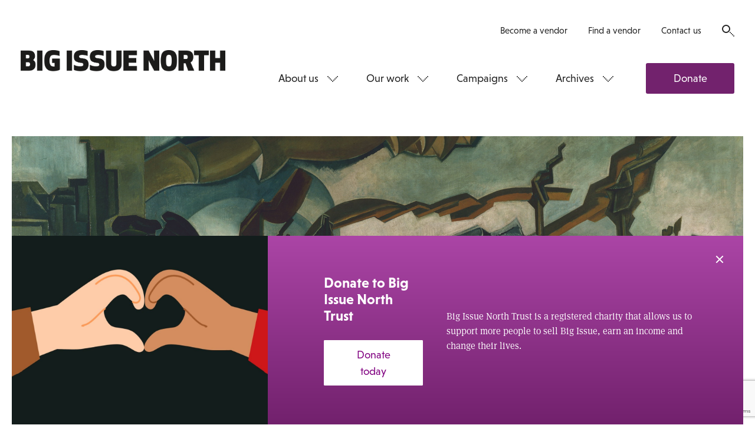

--- FILE ---
content_type: text/html; charset=UTF-8
request_url: https://www.bigissuenorth.com/centre-stage/2017/07/preview-wyndham-lewis/
body_size: 19497
content:
<!DOCTYPE html>
<html class="no-js" lang="en-GB">
    <head>
        <meta charset="UTF-8">
        <title>Preview: Wyndham Lewis - Big Issue North</title>
        <meta name="viewport" content="width=device-width, initial-scale=1">
        <meta name="facebook-domain-verification" content="h1n3smffdst7m00zu90jz6btmzn1ta" />

        <link rel="stylesheet" href="https://use.typekit.net/jqf5wcd.css">
        <link rel="shortcut icon" href="https://www.bigissuenorth.com/wp-content/themes/bigissuenorth/favicon.ico">
        <link rel="stylesheet" href="https://www.bigissuenorth.com/wp-content/themes/bigissuenorth/css/dist/screen.css">

        <meta name='robots' content='index, follow, max-image-preview:large, max-snippet:-1, max-video-preview:-1' />

	<!-- This site is optimized with the Yoast SEO plugin v19.4 - https://yoast.com/wordpress/plugins/seo/ -->
	<link rel="canonical" href="https://www.bigissuenorth.com/centre-stage/2017/07/preview-wyndham-lewis/" />
	<meta property="og:locale" content="en_GB" />
	<meta property="og:type" content="article" />
	<meta property="og:title" content="Preview: Wyndham Lewis" />
	<meta property="og:description" content="He was a maverick who shunned the art establishment but produced spectacular and moving first-hand depictions of war and founded Britain’s only true avant-garde movement" />
	<meta property="og:url" content="https://www.bigissuenorth.com/centre-stage/2017/07/preview-wyndham-lewis/" />
	<meta property="og:site_name" content="Big Issue North" />
	<meta property="article:publisher" content="https://www.facebook.com/bigissuenorth/" />
	<meta property="article:published_time" content="2017-07-03T06:22:29+00:00" />
	<meta property="article:modified_time" content="2017-07-03T15:49:31+00:00" />
	<meta property="og:image" content="https://www.bigissuenorth.com/wp-content/uploads/2017/06/A-Battery-Shelled-Wyndham-Lewis-©-IWM-Art.IWM-ART-2747_bigissuenorth.jpg" />
	<meta property="og:image:width" content="1920" />
	<meta property="og:image:height" content="1114" />
	<meta property="og:image:type" content="image/jpeg" />
	<meta name="author" content="George Wright" />
	<meta name="twitter:card" content="summary" />
	<meta name="twitter:creator" content="@bigissuenorth" />
	<meta name="twitter:site" content="@bigissuenorth" />
	<meta name="twitter:label1" content="Written by" />
	<meta name="twitter:data1" content="George Wright" />
	<meta name="twitter:label2" content="Est. reading time" />
	<meta name="twitter:data2" content="2 minutes" />
	<script type="application/ld+json" class="yoast-schema-graph">{"@context":"https://schema.org","@graph":[{"@type":"WebSite","@id":"https://www.bigissuenorth.com/#website","url":"https://www.bigissuenorth.com/","name":"Big Issue North","description":"","potentialAction":[{"@type":"SearchAction","target":{"@type":"EntryPoint","urlTemplate":"https://www.bigissuenorth.com/?s={search_term_string}"},"query-input":"required name=search_term_string"}],"inLanguage":"en-GB"},{"@type":"WebPage","@id":"https://www.bigissuenorth.com/centre-stage/2017/07/preview-wyndham-lewis/","url":"https://www.bigissuenorth.com/centre-stage/2017/07/preview-wyndham-lewis/","name":"Preview: Wyndham Lewis - Big Issue North","isPartOf":{"@id":"https://www.bigissuenorth.com/#website"},"datePublished":"2017-07-03T06:22:29+00:00","dateModified":"2017-07-03T15:49:31+00:00","author":{"@id":"https://www.bigissuenorth.com/#/schema/person/1ceb35ad445d278560e91fc05421bd35"},"breadcrumb":{"@id":"https://www.bigissuenorth.com/centre-stage/2017/07/preview-wyndham-lewis/#breadcrumb"},"inLanguage":"en-GB","potentialAction":[{"@type":"ReadAction","target":["https://www.bigissuenorth.com/centre-stage/2017/07/preview-wyndham-lewis/"]}]},{"@type":"BreadcrumbList","@id":"https://www.bigissuenorth.com/centre-stage/2017/07/preview-wyndham-lewis/#breadcrumb","itemListElement":[{"@type":"ListItem","position":1,"name":"Home","item":"https://www.bigissuenorth.com/"},{"@type":"ListItem","position":2,"name":"Centre Stage","item":"https://www.bigissuenorth.com/centre-stage/"},{"@type":"ListItem","position":3,"name":"Preview: Wyndham Lewis"}]},{"@type":"Person","@id":"https://www.bigissuenorth.com/#/schema/person/1ceb35ad445d278560e91fc05421bd35","name":"George Wright","image":{"@type":"ImageObject","inLanguage":"en-GB","@id":"https://www.bigissuenorth.com/#/schema/person/image/","url":"https://secure.gravatar.com/avatar/8758ddf26c213de85a9425b46d0d73e8?s=96&d=mm&r=g","contentUrl":"https://secure.gravatar.com/avatar/8758ddf26c213de85a9425b46d0d73e8?s=96&d=mm&r=g","caption":"George Wright"}}]}</script>
	<!-- / Yoast SEO plugin. -->


<link rel='dns-prefetch' href='//secure.gravatar.com' />
<link rel='dns-prefetch' href='//www.google.com' />
<link rel='dns-prefetch' href='//s.w.org' />
<link rel='dns-prefetch' href='//v0.wordpress.com' />
<link rel='stylesheet' id='wp-block-library-css'  href='https://www.bigissuenorth.com/wordpress/wp-includes/css/dist/block-library/style.css?ver=6.0.1' type='text/css' media='all' />
<style id='wp-block-library-inline-css' type='text/css'>
.has-text-align-justify{text-align:justify;}
</style>
<link rel='stylesheet' id='mediaelement-css'  href='https://www.bigissuenorth.com/wordpress/wp-includes/js/mediaelement/mediaelementplayer-legacy.min.css?ver=4.2.16' type='text/css' media='all' />
<link rel='stylesheet' id='wp-mediaelement-css'  href='https://www.bigissuenorth.com/wordpress/wp-includes/js/mediaelement/wp-mediaelement.css?ver=6.0.1' type='text/css' media='all' />
<style id='global-styles-inline-css' type='text/css'>
body{--wp--preset--color--black: #000000;--wp--preset--color--cyan-bluish-gray: #abb8c3;--wp--preset--color--white: #ffffff;--wp--preset--color--pale-pink: #f78da7;--wp--preset--color--vivid-red: #cf2e2e;--wp--preset--color--luminous-vivid-orange: #ff6900;--wp--preset--color--luminous-vivid-amber: #fcb900;--wp--preset--color--light-green-cyan: #7bdcb5;--wp--preset--color--vivid-green-cyan: #00d084;--wp--preset--color--pale-cyan-blue: #8ed1fc;--wp--preset--color--vivid-cyan-blue: #0693e3;--wp--preset--color--vivid-purple: #9b51e0;--wp--preset--gradient--vivid-cyan-blue-to-vivid-purple: linear-gradient(135deg,rgba(6,147,227,1) 0%,rgb(155,81,224) 100%);--wp--preset--gradient--light-green-cyan-to-vivid-green-cyan: linear-gradient(135deg,rgb(122,220,180) 0%,rgb(0,208,130) 100%);--wp--preset--gradient--luminous-vivid-amber-to-luminous-vivid-orange: linear-gradient(135deg,rgba(252,185,0,1) 0%,rgba(255,105,0,1) 100%);--wp--preset--gradient--luminous-vivid-orange-to-vivid-red: linear-gradient(135deg,rgba(255,105,0,1) 0%,rgb(207,46,46) 100%);--wp--preset--gradient--very-light-gray-to-cyan-bluish-gray: linear-gradient(135deg,rgb(238,238,238) 0%,rgb(169,184,195) 100%);--wp--preset--gradient--cool-to-warm-spectrum: linear-gradient(135deg,rgb(74,234,220) 0%,rgb(151,120,209) 20%,rgb(207,42,186) 40%,rgb(238,44,130) 60%,rgb(251,105,98) 80%,rgb(254,248,76) 100%);--wp--preset--gradient--blush-light-purple: linear-gradient(135deg,rgb(255,206,236) 0%,rgb(152,150,240) 100%);--wp--preset--gradient--blush-bordeaux: linear-gradient(135deg,rgb(254,205,165) 0%,rgb(254,45,45) 50%,rgb(107,0,62) 100%);--wp--preset--gradient--luminous-dusk: linear-gradient(135deg,rgb(255,203,112) 0%,rgb(199,81,192) 50%,rgb(65,88,208) 100%);--wp--preset--gradient--pale-ocean: linear-gradient(135deg,rgb(255,245,203) 0%,rgb(182,227,212) 50%,rgb(51,167,181) 100%);--wp--preset--gradient--electric-grass: linear-gradient(135deg,rgb(202,248,128) 0%,rgb(113,206,126) 100%);--wp--preset--gradient--midnight: linear-gradient(135deg,rgb(2,3,129) 0%,rgb(40,116,252) 100%);--wp--preset--duotone--dark-grayscale: url('#wp-duotone-dark-grayscale');--wp--preset--duotone--grayscale: url('#wp-duotone-grayscale');--wp--preset--duotone--purple-yellow: url('#wp-duotone-purple-yellow');--wp--preset--duotone--blue-red: url('#wp-duotone-blue-red');--wp--preset--duotone--midnight: url('#wp-duotone-midnight');--wp--preset--duotone--magenta-yellow: url('#wp-duotone-magenta-yellow');--wp--preset--duotone--purple-green: url('#wp-duotone-purple-green');--wp--preset--duotone--blue-orange: url('#wp-duotone-blue-orange');--wp--preset--font-size--small: 13px;--wp--preset--font-size--medium: 20px;--wp--preset--font-size--large: 36px;--wp--preset--font-size--x-large: 42px;}.has-black-color{color: var(--wp--preset--color--black) !important;}.has-cyan-bluish-gray-color{color: var(--wp--preset--color--cyan-bluish-gray) !important;}.has-white-color{color: var(--wp--preset--color--white) !important;}.has-pale-pink-color{color: var(--wp--preset--color--pale-pink) !important;}.has-vivid-red-color{color: var(--wp--preset--color--vivid-red) !important;}.has-luminous-vivid-orange-color{color: var(--wp--preset--color--luminous-vivid-orange) !important;}.has-luminous-vivid-amber-color{color: var(--wp--preset--color--luminous-vivid-amber) !important;}.has-light-green-cyan-color{color: var(--wp--preset--color--light-green-cyan) !important;}.has-vivid-green-cyan-color{color: var(--wp--preset--color--vivid-green-cyan) !important;}.has-pale-cyan-blue-color{color: var(--wp--preset--color--pale-cyan-blue) !important;}.has-vivid-cyan-blue-color{color: var(--wp--preset--color--vivid-cyan-blue) !important;}.has-vivid-purple-color{color: var(--wp--preset--color--vivid-purple) !important;}.has-black-background-color{background-color: var(--wp--preset--color--black) !important;}.has-cyan-bluish-gray-background-color{background-color: var(--wp--preset--color--cyan-bluish-gray) !important;}.has-white-background-color{background-color: var(--wp--preset--color--white) !important;}.has-pale-pink-background-color{background-color: var(--wp--preset--color--pale-pink) !important;}.has-vivid-red-background-color{background-color: var(--wp--preset--color--vivid-red) !important;}.has-luminous-vivid-orange-background-color{background-color: var(--wp--preset--color--luminous-vivid-orange) !important;}.has-luminous-vivid-amber-background-color{background-color: var(--wp--preset--color--luminous-vivid-amber) !important;}.has-light-green-cyan-background-color{background-color: var(--wp--preset--color--light-green-cyan) !important;}.has-vivid-green-cyan-background-color{background-color: var(--wp--preset--color--vivid-green-cyan) !important;}.has-pale-cyan-blue-background-color{background-color: var(--wp--preset--color--pale-cyan-blue) !important;}.has-vivid-cyan-blue-background-color{background-color: var(--wp--preset--color--vivid-cyan-blue) !important;}.has-vivid-purple-background-color{background-color: var(--wp--preset--color--vivid-purple) !important;}.has-black-border-color{border-color: var(--wp--preset--color--black) !important;}.has-cyan-bluish-gray-border-color{border-color: var(--wp--preset--color--cyan-bluish-gray) !important;}.has-white-border-color{border-color: var(--wp--preset--color--white) !important;}.has-pale-pink-border-color{border-color: var(--wp--preset--color--pale-pink) !important;}.has-vivid-red-border-color{border-color: var(--wp--preset--color--vivid-red) !important;}.has-luminous-vivid-orange-border-color{border-color: var(--wp--preset--color--luminous-vivid-orange) !important;}.has-luminous-vivid-amber-border-color{border-color: var(--wp--preset--color--luminous-vivid-amber) !important;}.has-light-green-cyan-border-color{border-color: var(--wp--preset--color--light-green-cyan) !important;}.has-vivid-green-cyan-border-color{border-color: var(--wp--preset--color--vivid-green-cyan) !important;}.has-pale-cyan-blue-border-color{border-color: var(--wp--preset--color--pale-cyan-blue) !important;}.has-vivid-cyan-blue-border-color{border-color: var(--wp--preset--color--vivid-cyan-blue) !important;}.has-vivid-purple-border-color{border-color: var(--wp--preset--color--vivid-purple) !important;}.has-vivid-cyan-blue-to-vivid-purple-gradient-background{background: var(--wp--preset--gradient--vivid-cyan-blue-to-vivid-purple) !important;}.has-light-green-cyan-to-vivid-green-cyan-gradient-background{background: var(--wp--preset--gradient--light-green-cyan-to-vivid-green-cyan) !important;}.has-luminous-vivid-amber-to-luminous-vivid-orange-gradient-background{background: var(--wp--preset--gradient--luminous-vivid-amber-to-luminous-vivid-orange) !important;}.has-luminous-vivid-orange-to-vivid-red-gradient-background{background: var(--wp--preset--gradient--luminous-vivid-orange-to-vivid-red) !important;}.has-very-light-gray-to-cyan-bluish-gray-gradient-background{background: var(--wp--preset--gradient--very-light-gray-to-cyan-bluish-gray) !important;}.has-cool-to-warm-spectrum-gradient-background{background: var(--wp--preset--gradient--cool-to-warm-spectrum) !important;}.has-blush-light-purple-gradient-background{background: var(--wp--preset--gradient--blush-light-purple) !important;}.has-blush-bordeaux-gradient-background{background: var(--wp--preset--gradient--blush-bordeaux) !important;}.has-luminous-dusk-gradient-background{background: var(--wp--preset--gradient--luminous-dusk) !important;}.has-pale-ocean-gradient-background{background: var(--wp--preset--gradient--pale-ocean) !important;}.has-electric-grass-gradient-background{background: var(--wp--preset--gradient--electric-grass) !important;}.has-midnight-gradient-background{background: var(--wp--preset--gradient--midnight) !important;}.has-small-font-size{font-size: var(--wp--preset--font-size--small) !important;}.has-medium-font-size{font-size: var(--wp--preset--font-size--medium) !important;}.has-large-font-size{font-size: var(--wp--preset--font-size--large) !important;}.has-x-large-font-size{font-size: var(--wp--preset--font-size--x-large) !important;}
</style>
<script async='async' src='https://www.bigissuenorth.com/wp-content/themes/bigissuenorth/bower_components/lazysizes/plugins/unveilhooks/ls.unveilhooks.min.js' id='unveilhooks-js'></script>
<script async='async' src='https://www.bigissuenorth.com/wp-content/themes/bigissuenorth/bower_components/lazysizes/lazysizes.min.js' id='lazysizes-js'></script>
<script src='https://www.bigissuenorth.com/wordpress/wp-includes/js/jquery/jquery.js?ver=3.6.0' id='jquery-core-js'></script>
<script src='https://www.bigissuenorth.com/wordpress/wp-includes/js/jquery/jquery-migrate.js?ver=3.3.2' id='jquery-migrate-js'></script>
<link rel="https://api.w.org/" href="https://www.bigissuenorth.com/wp-json/" /><link rel="alternate" type="application/json" href="https://www.bigissuenorth.com/wp-json/wp/v2/posts/15229" /><link rel='shortlink' href='https://wp.me/p8tGjK-3XD' />
<link rel="alternate" type="application/json+oembed" href="https://www.bigissuenorth.com/wp-json/oembed/1.0/embed?url=https%3A%2F%2Fwww.bigissuenorth.com%2Fcentre-stage%2F2017%2F07%2Fpreview-wyndham-lewis%2F" />
<link rel="alternate" type="text/xml+oembed" href="https://www.bigissuenorth.com/wp-json/oembed/1.0/embed?url=https%3A%2F%2Fwww.bigissuenorth.com%2Fcentre-stage%2F2017%2F07%2Fpreview-wyndham-lewis%2F&#038;format=xml" />

<!-- This site is using AdRotate v5.8.26 to display their advertisements - https://ajdg.solutions/ -->
<!-- AdRotate CSS -->
<style type="text/css" media="screen">
	.g { margin:0px; padding:0px; overflow:hidden; line-height:1; zoom:1; }
	.g img { height:auto; }
	.g-col { position:relative; float:left; }
	.g-col:first-child { margin-left: 0; }
	.g-col:last-child { margin-right: 0; }
	@media only screen and (max-width: 480px) {
		.g-col, .g-dyn, .g-single { width:100%; margin-left:0; margin-right:0; }
	}
</style>
<!-- /AdRotate CSS -->

<script type="text/javascript"><!--
function powerpress_pinw(pinw_url){window.open(pinw_url, 'PowerPressPlayer','toolbar=0,status=0,resizable=1,width=460,height=320');	return false;}
//-->
</script>
<style>img#wpstats{display:none}</style>
	
        <script src='https://cdn.zarget.com/132703/270435.js'></script>

        <!-- Google tag (gtag.js) -->
        <script async src="https://www.googletagmanager.com/gtag/js?id=G-96GWC5J027"></script>
        <script>
            window.dataLayer = window.dataLayer || [];
            function gtag(){dataLayer.push(arguments);}
            gtag('js', new Date());

            gtag('config', 'G-96GWC5J027');
        </script>
    </head>

    <body class="body--dark body--featured">

        <!-- Meta Pixel Code -->
        <script>
            !function(f,b,e,v,n,t,s)
            {if(f.fbq)return;n=f.fbq=function(){n.callMethod?
                n.callMethod.apply(n,arguments):n.queue.push(arguments)};
                if(!f._fbq)f._fbq=n;n.push=n;n.loaded=!0;n.version='2.0';
                n.queue=[];t=b.createElement(e);t.async=!0;
                t.src=v;s=b.getElementsByTagName(e)[0];
                s.parentNode.insertBefore(t,s)}(window, document,'script',
                'https://connect.facebook.net/en_US/fbevents.js');
            fbq('init', '1389778878520280');
            fbq('track', 'PageView');
        </script>
        <noscript><img height="1" width="1" style="display:none" src="https://www.facebook.com/tr?id=1389778878520280&ev=PageView&noscript=1" alt="" /></noscript>
        <!-- End Meta Pixel Code -->

        <!--[if lt IE 10]>
            <p class="browsehappy">You are using an <strong>outdated</strong> browser. Please <a href="http://browsehappy.com/">upgrade your browser</a> to improve your experience.</p>
        <![endif]-->

        <nav class="nav-mobile">
            <a class="nav-mobile__logo" href="https://www.bigissuenorth.com">
                <svg width="420" height="64" viewBox="0 0 420 64" xmlns="http://www.w3.org/2000/svg">
    <path d="M15.525 24.74h-4.773v8.447h4.773c2.743 0 3.786-1.7 3.786-4.224 0-2.578-1.09-4.224-3.78-4.224zm-.603-15.03h-4.17v7.13h4.17c2.578 0 3.182-1.755 3.182-3.565S17.5 9.71 14.922 9.71zM0 .878h15.745c10.917 0 13.66 5.046 13.66 11.848 0 3.182-1.646 5.925-4.06 7.516 2.908 1.316 5.212 4.278 5.212 8.996 0 7.186-3.072 12.78-14.593 12.78H0V.88zM33.794 42.02h10.753V.876H33.794m14.703 20.572C48.497 7.076 54.147 0 66.71 0c6.145 0 10.37 1.042 12.947 2.194l-.11 9.765C76.2 10.75 72.91 9.82 68.302 9.82c-6.584 0-8.998 3.454-8.998 11.682 0 9.326 2.798 12.123 9.546 12.123.33 0 .713-.054.713-.054v-7.35h-5.157v-8.83h15.91v22.49c-2.743 1.7-7.68 3.02-13.715 3.02-12.45 0-18.1-7.07-18.1-21.45m46.03 20.57h10.76V.88H94.53m44.654 28.14c0 10.422-6.58 13.88-16.565 13.88-5.38 0-10.43-.99-13.5-2.855l.11-10.038c2.41 1.37 7.18 3.126 12.45 3.126 5 0 6.75-1.316 6.75-3.566 0-2.522-1.7-3.29-4.93-3.73-10.15-1.206-14.38-3.73-14.38-12.726C109.12 5.05 114.06 0 125.3 0c5.76 0 10.04 1.1 12.123 2.14l-.167 9.82c-2.63-1.26-7.294-2.19-11.134-2.19-4.17 0-6.31 1.15-6.31 3.29 0 2.42 1.81 3.07 5.154 3.46 9.49 1.16 14.21 3.24 14.21 12.51m32.75 0c0 10.43-6.585 13.88-16.57 13.88-5.376 0-10.423-.99-13.495-2.85l.11-10.04c2.42 1.37 7.19 3.13 12.45 3.13 5 0 6.75-1.31 6.75-3.56 0-2.52-1.7-3.29-4.93-3.73-10.15-1.204-14.37-3.73-14.37-12.724 0-8.063 4.94-13.11 16.19-13.11 5.76 0 10.04 1.098 12.13 2.14l-.16 9.82c-2.63-1.27-7.29-2.2-11.13-2.2-4.17 0-6.31 1.15-6.31 3.29 0 2.414 1.81 3.07 5.16 3.456 9.49 1.15 14.21 3.24 14.21 12.51m24.198-1.156v-27h10.75v27.81c0 11.41-8.56 14.205-15.96 14.205-7.35 0-15.963-2.79-15.963-14.2V.88h10.74v26.99c0 4.66 2.47 5.54 5.21 5.54 2.8 0 5.216-.88 5.216-5.54m40.71-2.25H221.5v6.91h16.89v9.49H210.7V.87h27.655v9.49h-16.9v5.76h15.36M262.295.872l11.52 21.4L273.32.877h10.752V42.02h-10.367l-11.522-21.395.494 21.394h-10.752V.87m51.82 8.67c-4.334 0-5.76 2.742-5.76 11.902s1.426 11.904 5.76 11.904c4.333 0 5.76-2.743 5.76-11.904 0-9.16-1.427-11.903-5.76-11.903m0-9.55c13.606 0 16.677 8.44 16.677 21.44s-3.07 21.45-16.677 21.45c-13.605 0-16.676-8.45-16.676-21.45S290.14 0 303.74 0m30.426 18.43h4.61c2.96 0 3.51-2.412 3.51-4.332 0-1.976-.715-4.28-3.51-4.28h-4.61v8.613zm0 23.59h-10.754V.876h15.196c11.52 0 15.142 5.102 15.142 13.166 0 5.046-1.372 8.777-5.377 10.97l7.407 17.006h-12.45l-5.376-14.976h-3.784V42.02zm41.63-31.652v31.65h-10.753V10.37h-9.654V.878h30.06v9.49m23.21 31.652V25.616h-9.88V42.02h-10.75V.876h10.75v15.25h9.87V.876h10.75V42.02M4.65 49.994V61.54H3.51V49.995H.026v-1.06h8.11v1.06m8.936 11.547v-6.035h-6.294v6.035H9.634V48.934h1.144v5.514h6.294v-5.514h1.145v12.608m8.835-6.035h-5.588v4.976h6.176v1.058h-7.32v-12.6h7.32V50h-6.176v4.454h5.588m5.216 7.09h1.178V48.936h-1.178m11.51 12.607l-6.78-10.27.033 10.27h-1.14v-12.61h.86l6.78 10.27-.03-10.27h1.15v12.61m3.25-1.06h2.36c3.03 0 4.04-2.218 4.04-5.244s-1.01-5.25-4.04-5.25H47.9v10.49zm-1.15 1.057V48.935h3.44c4.12 0 5.32 2.724 5.32 6.305 0 3.58-1.19 6.3-5.31 6.3h-3.44zm17.34-6.033H58.5v4.976h6.175v1.058h-7.32v-12.6h7.32V50H58.5v4.454h5.59m3.582.99h2.86c2.374 0 2.83-1.51 2.83-2.722 0-1.21-.456-2.723-2.83-2.723h-2.86v5.44zm0 6.103h-1.15v-12.61h3.85c3.147 0 4.225 1.817 4.225 3.784 0 1.97-1.077 3.78-4.223 3.78h-2.71v5.04zm15.095-6.035h-5.59v4.976h6.176v1.058h-7.32v-12.61h7.32v1.06h-6.18v4.455h5.585m10.33 7.1l-6.78-10.27.032 10.27h-1.15V48.94h.858l6.783 10.27-.03-10.27h1.15v12.61m3.25-1.06h2.36c3.03 0 4.04-2.22 4.04-5.245s-1.01-5.25-4.04-5.25H97.2v10.49zm-1.14 1.06V48.94h3.43c4.13 0 5.32 2.724 5.32 6.305 0 3.58-1.19 6.3-5.32 6.3h-3.43zm17.33-6.037h-5.59v4.976h6.18v1.05h-7.32V48.93h7.32v1.06h-6.18v4.456h5.59m10.33 7.093l-6.78-10.27.04 10.27h-1.15V48.93h.86l6.78 10.27-.03-10.27h1.15v12.61m6.13-11.55v11.55h-1.14V49.995h-3.48v-1.06h8.11v1.06m4.25 2.3c0 1.8 1.04 1.967 3.03 2.22 2.48.32 4.01.925 4.01 3.396 0 1.72-.91 3.8-4.66 3.8-1.17 0-2.75-.31-3.54-.67v-1.09c.81.27 1.8.71 3.55.71 2.63 0 3.42-1.22 3.42-2.74 0-1.8-.74-2.15-2.84-2.42-2.98-.37-4.12-1.05-4.12-3.21 0-1.46.71-3.51 4.24-3.51 1.55 0 2.59.27 3.28.59v1.13c-1.14-.48-2.05-.65-3.3-.65-2.49 0-3.06 1.14-3.06 2.47m12.3-2.32v11.54h-1.14V50h-3.49v-1.06h8.117V50m2.64 4.975H160c2.24 0 2.577-1.142 2.577-2.487 0-1.346-.337-2.488-2.575-2.488h-3.11v4.976zm0 6.573h-1.16v-12.61h3.957c3.147 0 4.123 1.38 4.123 3.55 0 1.68-.59 2.89-2.32 3.345l3.01 5.715h-1.33l-2.83-5.53c-.185.016-.37.016-.556.016h-2.91v5.515zm15.618-6.035h-5.59v4.977h6.178v1.058h-7.32v-12.6h7.32V50h-6.18v4.454h5.59m9.18 1.058h-5.58v4.976h6.18v1.058h-7.32v-12.61h7.32v1.06h-6.17v4.455h5.59m6.46-4.45v11.54H187V50h-3.49v-1.06h8.11V50m4.58 5.445h2.86c2.37 0 2.83-1.51 2.83-2.722 0-1.21-.453-2.722-2.826-2.722h-2.86v5.45zm0 6.103h-1.14v-12.61h3.86c3.143 0 4.22 1.817 4.22 3.784 0 1.967-1.08 3.78-4.227 3.78h-2.71v5.04zm9.04-4.522h4.19l-2.086-6.335-2.11 6.34zm-2.776 4.523l4.46-12.78h.84l4.46 12.77h-1.3l-1.16-3.53h-4.85l-1.16 3.53h-1.3zm12.16-6.11h2.86c2.375 0 2.828-1.51 2.828-2.72 0-1.21-.455-2.73-2.83-2.73h-2.86v5.44zm0 6.1h-1.14v-12.6h3.85c3.148 0 4.225 1.81 4.225 3.78 0 1.97-1.08 3.78-4.23 3.78h-2.71v5.04zm15.09-6.03h-5.59v4.97h6.17v1.06h-7.32v-12.6h7.32V50h-6.18v4.454h5.59m3.59.52h3.11c2.24 0 2.58-1.142 2.58-2.487 0-1.346-.34-2.488-2.575-2.488h-3.12v4.97zm0 6.573h-1.14v-12.61h3.955c3.14 0 4.12 1.38 4.12 3.55 0 1.68-.59 2.89-2.33 3.345l3.01 5.714h-1.33l-2.83-5.53c-.19.016-.38.016-.56.016h-2.91v5.514zm11.53 2.28H246v-17.18h-1.2m12.387 2.292l2.845 10.99 2.205-11h1.215l-2.76 12.77h-1.227l-2.91-11.27-2.91 11.26h-1.23l-2.76-12.78h1.21l2.205 10.99 2.84-11m16.84 6.3c0-3.03-.453-5.42-3.5-5.42s-3.5 2.39-3.5 5.41.455 5.41 3.5 5.41 3.5-2.39 3.5-5.41m-8.21 0c0-3.3.59-6.48 4.71-6.48 4.124 0 4.713 3.18 4.713 6.47s-.59 6.47-4.712 6.47-4.71-3.18-4.71-6.47m12.42-.27h3.11c2.24 0 2.58-1.14 2.58-2.486s-.33-2.49-2.57-2.49h-3.11v4.98zm0 6.574h-1.15V48.9h3.96c3.15 0 4.13 1.38 4.13 3.55 0 1.68-.59 2.89-2.32 3.35l3.01 5.714h-1.33L280.43 56c-.18.01-.37.01-.55.01h-2.91v5.51zm11.12-6.1l-1.09 1.26v4.84h-1.14V48.9H287v6.29l5.27-6.29h1.478l-4.91 5.65 5.42 6.956h-1.5m3.03 0h1.178v-12.6h-1.173m11.5 12.605l-6.782-10.27.04 10.27h-1.15v-12.6h.86l6.78 10.27-.03-10.27h1.14v12.61m1.85-6.3c0-3.58 1.2-6.47 4.97-6.47 1.75 0 2.84.35 3.53.71v1.14c-1.31-.53-2.17-.79-3.53-.79-2.76 0-3.76 2.37-3.76 5.42s1 5.41 3.76 5.41c.96 0 2.14-.08 2.73-.37v-4.3h-2.64v-1.06h3.79v6.1c-.86.4-2.1.69-3.87.69-3.77 0-4.96-2.89-4.96-6.47m21.28 6.3l-6.78-10.27.03 10.27h-1.15v-12.6h.86L331 59.2l-.035-10.27h1.146v12.61m10.07-6.3c0-3.027-.45-5.416-3.5-5.416s-3.5 2.39-3.5 5.414c0 3.024.46 5.41 3.5 5.41s3.5-2.386 3.5-5.413m-8.21 0c0-3.296.59-6.473 4.72-6.473 4.12 0 4.72 3.177 4.72 6.472 0 3.293-.59 6.47-4.71 6.47s-4.71-3.177-4.71-6.47m14.62-5.243v11.55h-1.14V50h-3.48v-1.06h8.11V50m4.58 10.488h3.12c2.38 0 2.83-1.278 2.83-2.487 0-1.7-.72-2.49-2.79-2.49h-3.15v4.98zm3.02-10.49h-3.01v4.455h3.15c1.9 0 2.37-1.11 2.37-2.185 0-1.11-.37-2.27-2.5-2.27zm-4.16-1.06h3.99c2.95 0 3.92 1.498 3.92 3.33 0 1.093-.55 2.152-1.65 2.622 1.45.388 2.08 1.764 2.08 3.11 0 1.968-1.08 3.546-4.22 3.546h-4.11V48.94zm16.66 6.574h-5.59v4.975h6.18v1.058h-7.32V48.94h7.32V50h-6.18v4.454h5.59m2.19.79c0-3.58 1.2-6.472 4.97-6.472 1.75 0 2.84.353 3.53.706v1.142c-1.31-.537-2.17-.79-3.54-.79-2.76 0-3.76 2.372-3.76 5.414s1 5.41 3.76 5.41c.96 0 2.13-.084 2.73-.37v-4.3h-2.64v-1.06h3.79v6.102c-.86.403-2.103.688-3.87.688-3.77 0-4.964-2.89-4.964-6.47m10.68.002c0-3.582 1.2-6.473 4.97-6.473 1.75 0 2.846.35 3.536.705v1.142c-1.314-.537-2.17-.79-3.53-.79-2.76 0-3.75 2.372-3.75 5.414s.99 5.41 3.75 5.41c.954 0 2.13-.08 2.72-.37v-4.3h-2.64v-1.06h3.78v6.103c-.86.403-2.1.688-3.87.688-3.77 0-4.96-2.89-4.96-6.47m11.27 6.303h1.18V48.935h-1.18m11.51 12.607l-6.79-10.27.035 10.27h-1.14V48.934h.856l6.78 10.27-.032-10.27h1.144v12.608m1.85-6.302c0-3.582 1.19-6.473 4.966-6.473 1.75 0 2.84.353 3.53.706v1.142c-1.31-.537-2.17-.79-3.53-.79-2.76 0-3.754 2.372-3.754 5.414s1 5.41 3.76 5.41c.96 0 2.14-.09 2.73-.37v-4.3h-2.64v-1.06h3.78v6.1c-.86.4-2.1.69-3.87.69-3.77 0-4.96-2.89-4.96-6.47" fill="#242424" fill-rule="evenodd"/>
</svg>
            </a>
            <ul class="socials"><li class="socials__item">
                                <a class="socials__item__link" href="https://twitter.com/bigissuenorth" target="_blank">
                                    <span class="socials__item__label">Twitter</span>
                                    <i class="socials__item__icon"><svg width="22" height="21" viewBox="0 1 22 21" xmlns="http://www.w3.org/2000/svg"><path d="M22 3.942c-.816.366-1.676.613-2.6.72.946-.558 1.655-1.45 1.988-2.503-.86.514-1.837.89-2.847 1.094-.847-.86-2.02-1.418-3.317-1.418-2.493 0-4.5 2.01-4.5 4.5 0 .355.02.72.095 1.043-3.738-.205-7.046-1.9-9.292-4.63-.376.665-.612 1.353-.612 2.19 0 1.547.795 2.922 2.02 3.74-.742-.023-1.43-.227-2.04-.56v.054c0 2.19 1.556 4.017 3.62 4.426-.388.108-.796.162-1.204.162-.28 0-.56-.033-.84-.086.56 1.783 2.246 3.115 4.2 3.136-1.524 1.225-3.49 2.138-5.596 2.138-.365 0-.72-.02-1.074-.075 1.987 1.278 4.383 1.837 6.93 1.837 8.292 0 12.825-6.875 12.825-12.837v-.59c.87-.635 1.633-1.42 2.245-2.343z" fill="#606060" fill-rule="evenodd"/></svg>
</i>
                                </a>
                            </li><li class="socials__item">
                                <a class="socials__item__link" href="https://facebook.com/bigissuenorth" target="_blank">
                                    <span class="socials__item__label">Facebook</span>
                                    <i class="socials__item__icon"><svg width="22" height="22" viewBox="74 0 22 22" xmlns="http://www.w3.org/2000/svg"><path d="M75.375 0C74.623 0 74 .623 74 1.375v19.25c0 .752.623 1.375 1.375 1.375h10.388v-8.55h-2.75v-3.17h2.75V7.54c0-2.502 1.525-4.178 4.544-4.178 1.332 0 2.255.15 2.255.15V6.37H90.5c-.913 0-1.375.516-1.375 1.418v2.492h3.212l-.462 3.17h-2.75V22h5.5c.752 0 1.375-.623 1.375-1.375V1.375C96 .623 95.377 0 94.625 0h-19.25z" fill="#606060" fill-rule="evenodd"/></svg>
</i>
                                </a>
                            </li><li class="socials__item">
                                <a class="socials__item__link" href="https://pinterest.com/bigissuenorth" target="_blank">
                                    <span class="socials__item__label">Pinterest</span>
                                    <i class="socials__item__icon"><svg width="20" height="22" viewBox="152 0 20 22" xmlns="http://www.w3.org/2000/svg"><path d="M161.505 0c-6.005 0-9.013 4.308-9.013 7.896 0 2.16.817 4.092 2.578 4.833.3.1.56 0 .634-.34.054-.21.204-.76.258-1.01.075-.31.043-.41-.183-.69-.51-.617-.84-1.38-.84-2.508 0-3.18 2.39-6.037 6.24-6.037 3.38 0 5.24 2.062 5.24 4.844 0 3.642-1.6 6.725-4 6.725-1.337 0-2.32-1.098-2.02-2.45.382-1.6 1.123-3.33 1.123-4.48 0-1.043-.558-1.89-1.708-1.89-1.355 0-2.42 1.373-2.42 3.264 0 1.194.376 2.01.376 2.01s-1.374 5.855-1.6 6.876c-.483 2.04-.075 4.555-.053 4.81.03.13.203.186.31.057.13-.15 1.73-2.138 2.27-4.125.17-.56.89-3.46.89-3.46.45.84 1.73 1.55 3.103 1.55 4.05 0 6.8-3.7 6.8-8.66 0-3.74-3.154-7.23-8-7.23z" fill="#606060" fill-rule="evenodd"/></svg>
</i>
                                </a>
                            </li><li class="socials__item">
                                <a class="socials__item__link" href="https://instagram.com/bigissuenorth" target="_blank">
                                    <span class="socials__item__label">Instagram</span>
                                    <i class="socials__item__icon"><svg width="22" height="22" viewBox="220 0 22 22" xmlns="http://www.w3.org/2000/svg"><path d="M238.788 0h-15.576C221.44 0 220 1.44 220 3.212v15.576c0 1.773 1.44 3.212 3.212 3.212h15.576c1.773 0 3.212-1.44 3.212-3.212V3.212C242 1.44 240.56 0 238.788 0zm.924 5.5c0 .258-.204.462-.462.462h-2.75c-.258 0-.462-.204-.462-.462V2.75c0-.258.204-.462.462-.462h2.75c.258 0 .462.204.462.462V5.5zM231 6.875c2.277 0 4.125 1.848 4.125 4.125s-1.848 4.125-4.125 4.125-4.125-1.848-4.125-4.125 1.848-4.125 4.125-4.125zm8.712 12.375c0 .258-.204.462-.462.462h-16.5c-.258 0-.462-.204-.462-.462V9.625h2.44c-.098.44-.14.902-.14 1.375 0 3.545 2.867 6.413 6.412 6.413s6.413-2.868 6.413-6.413c0-.473-.043-.935-.14-1.375h2.44v9.625z" fill="#606060" fill-rule="evenodd"/></svg>
</i>
                                </a>
                            </li><li class="socials__item">
                                <a class="socials__item__link" href="https://www.youtube.com/channel/UC8ABWIYPnh0bhCiEckE-eMw" target="_blank">
                                    <span class="socials__item__label">Youtube</span>
                                    <i class="socials__item__icon"><svg width="22" height="19" viewBox="290 3 22 19" xmlns="http://www.w3.org/2000/svg"><path d="M301 3.212c-11 0-11 0-11 7.788s0 7.788 11 7.788 11 0 11-7.788 0-7.788-11-7.788zm-2.75 11.913v-8.25L305.125 11l-6.875 4.125z" fill="#606060" fill-rule="evenodd"/></svg>
</i>
                                </a>
                            </li></ul>                <div class="nav-mobile__search">
                    <form class="header__links__search" method="get" id="searchform" action="https://www.bigissuenorth.com/" autocomplete="off">
    <input type="text" name="s" id="s" value="" required placeholder="Search Big Issue" class="header__links__search__input">
    <input type="submit" value="search" class="header__links__search__button">
</form>
                </div>
                <ul class="nav-mobile__list"><li class="nav-mobile__list__item header__menu__item--parent">
                                <a href="https://www.bigissuenorth.com/about-us/" class="header__menu__item--parent-link"><span>About us</span></a>
                                <div class="nav-dropdown">
                                    <ul class="nav-dropdown__list"><li class="nav-dropdown__item"><a href="https://www.bigissuenorth.com/about-us/our-history/">Our History</a></li><li class="nav-dropdown__item"><a href="https://www.bigissuenorth.com/about-us/vendor-expectations/">Vendor Expectations</a></li><li class="nav-dropdown__item"><a href="https://www.bigissuenorth.com/our-work/2016/09/support-us/">Support Big Issue North</a></li></ul>
                                </div>
                            </li><li class="nav-mobile__list__item header__menu__item--parent">
                                <a href="https://www.bigissuenorth.com/our-work1/" class="header__menu__item--parent-link"><span>Our work</span></a>
                                <div class="nav-dropdown">
                                    <ul class="nav-dropdown__list"><li class="nav-dropdown__item"><a href="https://www.bigissuenorth.com/our-work/vendor-stories/">Vendor stories</a></li><li class="nav-dropdown__item"><a href="https://www.bigissuenorth.com/our-work/our-news/">Our news</a></li><li class="nav-dropdown__item"><a href="https://www.bigissuenorth.com/our-work/events/">Events</a></li></ul>
                                </div>
                            </li><li class="nav-mobile__list__item header__menu__item--parent">
                                <a href="https://www.bigissuenorth.com/campaigns/" class="header__menu__item--parent-link"><span>Campaigns</span></a>
                                <div class="nav-dropdown">
                                    <ul class="nav-dropdown__list"><li class="nav-dropdown__item"><a href="https://www.bigissuenorth.com/campaigns/dying-for-a-drink/">Dying For A Drink</a></li><li class="nav-dropdown__item"><a href="https://www.bigissuenorth.com/campaigns/the-right-to-earn/">The Right To Earn</a></li></ul>
                                </div>
                            </li><li class="nav-mobile__list__item header__menu__item--parent">
                                <a href="#" class="header__menu__item--parent-link"><span>Archives</span></a>
                                <div class="nav-dropdown">
                                    <ul class="nav-dropdown__list"><li class="nav-dropdown__item"><a href="https://www.bigissuenorth.com/news/">News</a></li><li class="nav-dropdown__item"><a href="https://www.bigissuenorth.com/features/">Features</a></li><li class="nav-dropdown__item"><a href="https://www.bigissuenorth.com/comment/">Comment</a></li><li class="nav-dropdown__item"><a href="https://www.bigissuenorth.com/select/">Select</a></li><li class="nav-dropdown__item"><a href="https://www.bigissuenorth.com/see-hear/">See Hear</a></li><li class="nav-dropdown__item"><a href="https://www.bigissuenorth.com/centre-stage/">Centre Stage</a></li><li class="nav-dropdown__item"><a href="https://www.bigissuenorth.com/reading-room/">Reading Room</a></li></ul>
                                </div>
                            </li><li class="nav-mobile__list__item nav-mobile__list__item--button"><a href="https://www.justgiving.com/bigissuenorth/donate" title="Donate with JustGiving" target="_blank">Donate</a></li></ul><ul class="nav-mobile__sublist"><li class="nav-mobile__sublist__item"><a href="https://www.bigissuenorth.com/become-a-vendor/">Become a vendor</a></li><li class="nav-mobile__sublist__item"><a href="https://www.bigissuenorth.com/find-a-vendor/">Find a vendor</a></li><li class="nav-mobile__sublist__item"><a href="https://www.bigissuenorth.com/contact-us/">Contact us</a></li></ul>        </nav>

        <div class="page-container">
            <header class="header">
                <div class="container">
                    <nav class="header__links">
                            <div class="nav-mobile__search">
                                <form class="header__links__search header__links__search--desktop" method="get" id="searchform" action="/" autocomplete="off" _lpchecked="1">
                                    <input type="text" name="s" id="s" value="" required="" placeholder="Search Big Issue" class="header__links__search__input">
                                    <input type="submit" value="search" class="header__links__search__button">
                                </form>
                            </div>

                            <ul class="header__links__list"><li class="header__links__item"><a href="https://www.bigissuenorth.com/become-a-vendor/">Become a vendor</a></li><li class="header__links__item"><a href="https://www.bigissuenorth.com/find-a-vendor/">Find a vendor</a></li><li class="header__links__item"><a href="https://www.bigissuenorth.com/contact-us/">Contact us</a></li><li class="header__links__item header__links__item--search">
                                    <a title="Search Big Issue North" class="header__links__item--search-button"><svg width="21" height="20" viewBox="473 -1 21 20" xmlns="http://www.w3.org/2000/svg">
    <g fill="none" fill-rule="evenodd" transform="matrix(-1 0 0 1 494 0)">
        <circle fill="#242424" transform="matrix(-1 0 0 1 2 0)" cx="1" cy="18" r="1"/>
        <circle fill="#242424" transform="matrix(-1 0 0 1 6 0)" cx="3" cy="16" r="1"/>
        <circle fill="#242424" transform="matrix(-1 0 0 1 10 0)" cx="5" cy="14" r="1"/>
        <circle fill="#242424" transform="matrix(-1 0 0 1 14 0)" cx="7" cy="12" r="1"/>
        <path d="M20 6c0 3.313-2.686 6-6 6-3.313 0-6-2.687-6-6s2.687-6 6-6c3.314 0 6 2.687 6 6z" stroke="#242424" stroke-width="2" stroke-linejoin="round"/>
    </g>
</svg>
</a>
                                    <form class="header__links__search" method="get" id="searchform" action="https://www.bigissuenorth.com/" autocomplete="off">
    <input type="text" name="s" id="s" value="" required placeholder="Search Big Issue" class="header__links__search__input">
    <input type="submit" value="search" class="header__links__search__button">
</form>

                                </li></ul></nav>
                    <div class="header__main">
                        <a href="https://www.bigissuenorth.com" class="header__logo">
                            <img src="https://www.bigissuenorth.com/wp-content/themes/bigissuenorth/img/logo-new.png" alt="Big Issue" />
                        </a>

                        <nav class="header__menu"><ul class="header__menu__list"><li class="header__menu__item header__menu__item--parent">
                                            <a href="https://www.bigissuenorth.com/about-us/" class="header__menu__item--parent-link"><span>About us</span></a>
                                            <div class="nav-dropdown">
                                                <ul class="nav-dropdown__list"><li class="nav-dropdown__item"><a href="https://www.bigissuenorth.com/about-us/our-history/">Our History</a></li><li class="nav-dropdown__item"><a href="https://www.bigissuenorth.com/about-us/vendor-expectations/">Vendor Expectations</a></li><li class="nav-dropdown__item"><a href="https://www.bigissuenorth.com/our-work/2016/09/support-us/">Support Big Issue North</a></li></ul>
                                            </div>
                                        </li><li class="header__menu__item header__menu__item--parent">
                                            <a href="https://www.bigissuenorth.com/our-work1/" class="header__menu__item--parent-link"><span>Our work</span></a>
                                            <div class="nav-dropdown">
                                                <ul class="nav-dropdown__list"><li class="nav-dropdown__item"><a href="https://www.bigissuenorth.com/our-work/vendor-stories/">Vendor stories</a></li><li class="nav-dropdown__item"><a href="https://www.bigissuenorth.com/our-work/our-news/">Our news</a></li><li class="nav-dropdown__item"><a href="https://www.bigissuenorth.com/our-work/events/">Events</a></li></ul>
                                            </div>
                                        </li><li class="header__menu__item header__menu__item--parent">
                                            <a href="https://www.bigissuenorth.com/campaigns/" class="header__menu__item--parent-link"><span>Campaigns</span></a>
                                            <div class="nav-dropdown">
                                                <ul class="nav-dropdown__list"><li class="nav-dropdown__item"><a href="https://www.bigissuenorth.com/campaigns/dying-for-a-drink/">Dying For A Drink</a></li><li class="nav-dropdown__item"><a href="https://www.bigissuenorth.com/campaigns/the-right-to-earn/">The Right To Earn</a></li></ul>
                                            </div>
                                        </li><li class="header__menu__item header__menu__item--parent">
                                            <a href="#" class="header__menu__item--parent-link"><span>Archives</span></a>
                                            <div class="nav-dropdown">
                                                <ul class="nav-dropdown__list"><li class="nav-dropdown__item"><a href="https://www.bigissuenorth.com/news/">News</a></li><li class="nav-dropdown__item"><a href="https://www.bigissuenorth.com/features/">Features</a></li><li class="nav-dropdown__item"><a href="https://www.bigissuenorth.com/comment/">Comment</a></li><li class="nav-dropdown__item"><a href="https://www.bigissuenorth.com/select/">Select</a></li><li class="nav-dropdown__item"><a href="https://www.bigissuenorth.com/see-hear/">See Hear</a></li><li class="nav-dropdown__item"><a href="https://www.bigissuenorth.com/centre-stage/">Centre Stage</a></li><li class="nav-dropdown__item"><a href="https://www.bigissuenorth.com/reading-room/">Reading Room</a></li></ul>
                                            </div>
                                        </li><li class="header__menu__item header__menu__item--button"><a href="https://www.justgiving.com/bigissuenorth/donate" title="Donate with JustGiving" target="_blank">Donate</a></li></ul></nav>
                        <a class="header__mobile-toggle">
                            <span class="header__mobile-toggle__button">
                                <span class="header__mobile-toggle__burger"></span>
                            </span>
                            Menu
                        </a>
                    </div>
                </div>
            </header>

<div id="fb-root"></div>
<script>(function(d, s, id) {
  var js, fjs = d.getElementsByTagName(s)[0];
  if (d.getElementById(id)) return;
  js = d.createElement(s); js.id = id;
  js.src = 'https://connect.facebook.net/en_GB/sdk.js#xfbml=1&version=v2.12';
  fjs.parentNode.insertBefore(js, fjs);
}(document, 'script', 'facebook-jssdk'));</script>

<div class="hero   hero--single  hero-container__column--primary">
                <div class="container hero-container__slide hero-container__slide--gradient38">
                    <div class="hero__flex">
                        <article class="hero__article ">
                            <div class="hero__article__content">
                                <h1 class="hero__heading">Preview:<br>Wyndham Lewis</h1>
                                <p class="hero__intro">He was a maverick who shunned the art establishment but produced spectacular and moving first-hand depictions of war and founded Britain’s only true avant-garde movement</p>
                            </div>
                            <div class="hero__article__author"><span class="hero__article__author-name">By&nbsp;Steve Lee</span></div>
                            <footer class="hero__article__meta">
                                <span class="hero__date">03 Jul 2017</span>
                                <span class="hero__comment-count"><a data-scroll href="https://www.bigissuenorth.com/centre-stage/2017/07/preview-wyndham-lewis/#article-comments">1 comment</a></span>
                            </footer>
                        </article>
                    </div>
                </div>
                <div class="hero__bg object-fit">
                    <img width="1920" height="1114" class="hero__bg__img lazyload" alt="Hero image" data-src="https://www.bigissuenorth.com/wp-content/uploads/2017/06/A-Battery-Shelled-Wyndham-Lewis-©-IWM-Art.IWM-ART-2747_bigissuenorth.jpg" data-loading="lazy" data-object-fit="cover" data-srcset="https://www.bigissuenorth.com/wp-content/uploads/2017/06/A-Battery-Shelled-Wyndham-Lewis-©-IWM-Art.IWM-ART-2747_bigissuenorth.jpg 1920w, https://www.bigissuenorth.com/wp-content/uploads/2017/06/A-Battery-Shelled-Wyndham-Lewis-©-IWM-Art.IWM-ART-2747_bigissuenorth-300x174.jpg 300w, https://www.bigissuenorth.com/wp-content/uploads/2017/06/A-Battery-Shelled-Wyndham-Lewis-©-IWM-Art.IWM-ART-2747_bigissuenorth-768x446.jpg 768w, https://www.bigissuenorth.com/wp-content/uploads/2017/06/A-Battery-Shelled-Wyndham-Lewis-©-IWM-Art.IWM-ART-2747_bigissuenorth-1024x594.jpg 1024w" data-sizes="(max-width: 1920px) 100vw, 1920px" />
                </div>
            </div>
<main class="page page--single">
    <nav class="breadcrumbs"><span><span><a href="https://www.bigissuenorth.com/">Home</a>  <span><a href="https://www.bigissuenorth.com/centre-stage/">Centre Stage</a>  <span class="breadcrumb_last" aria-current="page">Preview: Wyndham Lewis</span></span></span></span></nav>
    <div class="container">
        <div class="page__content ">
            <p>Although Wyndham Lewis’s upbringing may resemble that of the archetypal society artist – privileged childhood, schooled at Rugby prior to studying at the Slade School of Art – little could be further from the truth. Every inch the iconoclast, Lewis founded what many see as Britain’s only true avant-garde movement, Vorticism, fell out spectacularly with contemporaries and patrons alike, became a war artist while fighting on the Western Front during the First World War and published several belligerent books and journals before a tumour rendered him blind six years before his 1957 death.</p>
<p>“He was certainly a difficult character,” says Richard Slocombe, with understatement. “And the architect of much of his own misfortune.”</p>
<p>Curating Wyndham Lewis: Life, Art, War for Manchester’s Imperial War Museum North, Slocombe, the museum’s senior historian, has encapsulated the turbulent life of this Canadian-born, London-raised maverick.</p>
<p>An example of it was his relationship with the esteemed Camden Town Group, the collection of English post-impressionists operating around 1910. “Lewis could see the advantage of being involved with this leading art group but, once inside, he viewed what they were doing as passé and soon began to openly parody them.”</p>
<p>His relationship with the Bloomsbury Set, that upper-middle class intellectual aristocracy of artists, philosophers, writers and poets, took a similar turn.</p>
<p>“Again, he identified the benefits of being associated with these influential people but soon went on record accusing them of being nothing more than privileged amateurs with a Victorian sensibility. Of course Lewis regarded them as cowards for being pacifists and not enlisting for the war.”</p>
<p>On and on Lewis went, consistently destroying anything that appeared to be aiding his career. But his work continued to make its mark on society with the Vorticism movement he founded, using a style of geometric abstraction taken from Cubism and Futurism, remaining influential today. His paintings produced while working as official war artist on the Western Front are spectacular, brutal and moving.</p>
<p>“Radical young artists such as Lewis were seen as relevant as they were part of the generation who were sacrificing themselves,” says Slocombe. “His work was viewed as a valid thing to produce, a means of calibrating this unprecedented war for future generations and providing an authentic vision from someone who was actually fighting in the fields.”</p>
<p>A number of these war paintings – including the monumental A Battery Shelled – will be displayed as part of the exhibition, alongside Vorticist work, drawings, examples of his journal Blast, written work produced while Lewis was critic for the BBC’s Listener magazine and a Movietone news clip relating to the furore surrounding his 1938 portrait of TS Eliot.</p>
<p>“It was rejected by the Royal Academy, which, to be honest, wasn’t a surprise as he had basically already annoyed everyone who was part of the art establishment,” says Slocombe. “This was almost the final confirmation of his isolation.”</p>
<p><a href="http://www.iwm.org.uk" target="_blank">Wyndham Lewis: Life, Art, War, Imperial War Museum North, Manchester, until 1 January.</a></p>
             <div class="page__content--share">
                 <h4>
                    Like the Big Issue North on Facebook
                 </h4>
                <div class="fb-like" data-href="https://www.facebook.com/bigissuenorth/" data-layout="standard" data-action="like" data-size="large" data-show-faces="true" data-share="false"></div>
             </div>
        </div>
        <aside class="page__sidebar page__sidebar--updated">
            <div class="widget widget--social">
                <h3 class="section-title"><b>Like it?</b> Share it!</h3>
                                <ul class="socials socialcount" data-url="www.bigissuenorth.com/centre-stage/2017/07/preview-wyndham-lewis/">
                    <li class="socials__item">
                        <a class="socials__item__link" href="https://www.facebook.com/sharer/sharer.php?u=www.bigissuenorth.com/centre-stage/2017/07/preview-wyndham-lewis/" title="Share on Facebook" target="_blank">
                            <span class="socials__item__label">Facebook</span>
                            <i class="socials__item__icon socials__item__icon--facebook">
                                <svg viewBox="0 0 50 50" xmlns="http://www.w3.org/2000/svg">
  <g fill="none" fill-rule="evenodd">
    <circle fill="#3969A1" cx="25" cy="25" r="25"/>
    <path d="M22.8 33.7v-8.3h-2.3v-3h2.3v-2.6a4 4 0 0 1 1-3c.8-.7 2-1.1 3.4-1.1a15.2 15.2 0 0 1 2 0l.3.1-.1 2.9h-2c-.5 0-.8 0-1 .3a2 2 0 0 0-.3 1.2v2.2h3.4l-.2 3H26v8.3h-3.4z" fill="#FFF"/>
  </g>
</svg>
                            </i>
                        </a>
                    </li>
                    <li class="socials__item">
                        <a class="socials__item__link" href="https://twitter.com/intent/tweet?text=www.bigissuenorth.com/centre-stage/2017/07/preview-wyndham-lewis/" title="Share on Twitter" target="_blank">
                            <span class="socials__item__label">Twitter</span>
                            <i class="socials__item__icon socials__item__icon--twitter">
                                <svg viewBox="0 0 50 50" xmlns="http://www.w3.org/2000/svg">
  <g fill="none" fill-rule="evenodd">
    <circle fill="#00B1FF" cx="25" cy="25" r="25"/>
    <path d="M34 19.884a7.522 7.522 0 0 1-1.833 1.917v.479a10.62 10.62 0 0 1-1.74 5.802c-.59.91-1.295 1.712-2.114 2.406-.82.695-1.803 1.25-2.948 1.667-1.146.417-2.379.625-3.698.625-2.223 0-4.111-.5-5.667-1.5.292.042.583.063.875.063 1.597 0 3.125-.584 4.583-1.75a3.553 3.553 0 0 1-2.135-.74 3.636 3.636 0 0 1-1.302-1.823 3.863 3.863 0 0 0 1.667-.063 3.565 3.565 0 0 1-2.115-1.27 3.588 3.588 0 0 1-.844-2.354V23.3a3.577 3.577 0 0 0 1.667.458c-1.097-.736-1.646-1.757-1.646-3.062 0-.611.167-1.209.5-1.792a10.351 10.351 0 0 0 3.365 2.677 10.637 10.637 0 0 0 4.24 1.115 3.78 3.78 0 0 1-.084-.854c0-1.014.357-1.882 1.073-2.605.715-.722 1.587-1.083 2.614-1.083 1.056 0 1.959.389 2.709 1.167a7.59 7.59 0 0 0 2.333-.896 3.501 3.501 0 0 1-1.625 2.042A7.59 7.59 0 0 0 34 19.884z" fill="#FFF"/>
  </g>
</svg>
                            </i>
                        </a>
                    </li>
                    <li class="socials__item">
                        <a class="socials__item__link" href="https://plus.google.com/share?url=www.bigissuenorth.com/centre-stage/2017/07/preview-wyndham-lewis/" title="Share on Google Plus" target="_blank">
                            <span class="socials__item__label">Google Plus</span>
                            <i class="socials__item__icon socials__item__icon--googleplus">
                                <svg viewBox="0 0 50 50" xmlns="http://www.w3.org/2000/svg">
  <g fill="none" fill-rule="evenodd">
    <circle fill="#DD4B39" cx="25" cy="25" r="25"/>
    <path d="M19.87 23.75c2.507-.007 5.013-.01 7.523.008.15 2.106-.127 4.348-1.42 6.09-1.958 2.757-5.888 3.562-8.954 2.38-3.078-1.173-5.257-4.427-4.998-7.744.068-4.058 3.795-7.613 7.85-7.477 1.942-.09 3.769.756 5.257 1.944a28.023 28.023 0 0 1-1.996 2.069c-1.788-1.238-4.332-1.591-6.12-.162-2.56 1.772-2.676 5.954-.215 7.861 2.394 2.174 6.918 1.095 7.58-2.234-1.5-.023-3.003 0-4.503-.049-.003-.895-.007-1.79-.003-2.685zm14.663-.01c.748.007 1.5.007 2.247.014v2.238c-.748.008-1.496.012-2.247.02-.008.751-.011 1.5-.015 2.248h-2.24c-.007-.748-.007-1.497-.015-2.245l-2.247-.023v-2.238c.748-.007 1.496-.011 2.247-.015.004-.752.012-1.5.02-2.249h2.235c.004.748.007 1.5.015 2.25z" fill="#FFF" fill-rule="nonzero"/>
  </g>
</svg>
                            </i>
                        </a>
                    </li>
                </ul>
            </div>

            <div class="widget sidebar__issue">
                    <h3 class="sidebar__issue__heading"><b>In</b> this week's <b>mag</b></h3>
                    <div class="sidebar__issue__cover">
                        <a href="/latest-issue"><img width="1810" height="2560" class="attachment-issue-cover size-issue-cover lazyload" alt="" data-src="https://www.bigissuenorth.com/wp-content/uploads/2023/05/1564-cover-scaled.jpg" data-loading="lazy" data-srcset="https://www.bigissuenorth.com/wp-content/uploads/2023/05/1564-cover-scaled.jpg 1810w, https://www.bigissuenorth.com/wp-content/uploads/2023/05/1564-cover-212x300.jpg 212w, https://www.bigissuenorth.com/wp-content/uploads/2023/05/1564-cover-724x1024.jpg 724w, https://www.bigissuenorth.com/wp-content/uploads/2023/05/1564-cover-768x1086.jpg 768w, https://www.bigissuenorth.com/wp-content/uploads/2023/05/1564-cover-1086x1536.jpg 1086w, https://www.bigissuenorth.com/wp-content/uploads/2023/05/1564-cover-1448x2048.jpg 1448w" data-sizes="(max-width: 1810px) 100vw, 1810px" /></a>
                    </div>
                    <div class="sidebar__issue__text">
                        <h4><b>Find a Vendor</b></h4>
                        <p>
                            To get your hands on the latest mag, you’ll have to buy one from one of our  vendors. Vendors sell on agreed pitches in city centres and out of town areas across the North West, Yorkshire and Humber.
                        </p>
                    </div>
                    <a class="button sidebar__issue__button" href="/find-a-vendor">Find a vendor</a>
                </div>

            <div class="sidebar__issue__text">
                <svg class="sidebar__issue__text__seperator" viewBox="0 0 455 3" xmlns="http://www.w3.org/2000/svg">
                  <path d="M1.5 1.5h460.027" stroke="#ABABAB" stroke-width="2" fill="none" fill-rule="evenodd" stroke-dasharray="1,10,1,10" stroke-linecap="round"/>
                </svg>
                <h4><b>Subscribe to Big Issue</b></h4>
                <p>
                    Subscribing to Big Issue ensures you receive each copy weekly, saving £1 per magazine on postage! Single issues are also available to purchase on our <a target="_blank" href="https://shop.bigissuenorth.com/products"><strong>shop</strong></a>
                </p>
                <p>
                    <span class="sidebar__issue__text__select-wrap">
                        <select class="sidebar__issue__text__select" onChange="if(this.options[this.selectedIndex].value != '') { document.getElementById('select-months-sub').classList.remove('t-hidden'); document.getElementById('select-months-sub').setAttribute('href', this.options[this.selectedIndex].value); } else { document.getElementById('select-months-sub').classList.add('t-hidden'); }">
                            <option value="">
                                Select a subscription duration
                            </option>
                            <option value="https://shop.bigissuenorth.com/product/12-month-magazine-subscription">
                                12 months subscription | £153.00
                            </option>
                            <option value="https://shop.bigissuenorth.com/product/6-month-subscription">
                                6 months subscription | £85.00
                            </option>
                            <option value="https://shop.bigissuenorth.com/product/3-month-magazine-subscription">
                                3 months subscription | £45.00
                            </option>
                        </select>
                    </span>
                </p>
                <p>
                    <a id="select-months-sub" target="_blank" class="button sidebar__issue__button t-hidden" href="https://shop.bigissuenorth.com/product/12-month-magazine-subscription">Go</a>
                </p>
                <svg class="sidebar__issue__text__seperator sidebar__issue__text__seperator--bottom" viewBox="0 0 455 3" xmlns="http://www.w3.org/2000/svg">
                  <path d="M1.5 1.5h460.027" stroke="#ABABAB" stroke-width="2" fill="none" fill-rule="evenodd" stroke-dasharray="1,10,1,10" stroke-linecap="round"/>
                </svg>
            </div>

            <div class="widget">
                            </div>

            <div class="sidebar__advert">
                <!-- Either there are no banners, they are disabled or none qualified for this location! -->                <!-- Either there are no banners, they are disabled or none qualified for this location! -->            </div>
        </aside>
    </div>
</main>

<div class="panel panel--pattern">
    <div class="container">
        <h3 class="section-title">If you liked this article, we think you’ll enjoy these:</h3>
        <div class="posts__loop posts__loop--row">
            <article class="post">
                <a href="https://www.bigissuenorth.com/news/2025/11/christmas-presents-with-purpose/" class="post__link">
                    <div class="post__media object-fit">
                        <img width="1600" height="900" class="post__img lazyload" alt="" data-src="https://www.bigissuenorth.com/wp-content/uploads/2025/11/Untitled-design-42.jpg" data-loading="lazy" data-srcset="https://www.bigissuenorth.com/wp-content/uploads/2025/11/Untitled-design-42.jpg 1600w, https://www.bigissuenorth.com/wp-content/uploads/2025/11/Untitled-design-42-300x169.jpg 300w, https://www.bigissuenorth.com/wp-content/uploads/2025/11/Untitled-design-42-1024x576.jpg 1024w, https://www.bigissuenorth.com/wp-content/uploads/2025/11/Untitled-design-42-768x432.jpg 768w, https://www.bigissuenorth.com/wp-content/uploads/2025/11/Untitled-design-42-1536x864.jpg 1536w" data-sizes="(max-width: 1600px) 100vw, 1600px" />
                    </div>
                    <div class="post__content">
                        <h3 class="post__title">Christmas presents with purpose</h3>
                        
                    </div>
                </a>
                <footer class="post__meta">
                    <div class="post__date">12 Nov 2025</div>
                    <span class="post__cat">
                        <a href="https://www.bigissuenorth.com/news/2025/11/christmas-presents-with-purpose/#comments-section">
                            <span class="post__cat-comments"></span>
                            No comments
                        </a>
                    </span>
                </footer>
            </article><article class="post">
                <a href="https://www.bigissuenorth.com/news/2025/05/pledge-your-support/" class="post__link">
                    <div class="post__media object-fit">
                        <img width="1600" height="900" class="post__img lazyload" alt="" data-src="https://www.bigissuenorth.com/wp-content/uploads/2025/05/Untitled-design-39.jpg" data-loading="lazy" data-srcset="https://www.bigissuenorth.com/wp-content/uploads/2025/05/Untitled-design-39.jpg 1600w, https://www.bigissuenorth.com/wp-content/uploads/2025/05/Untitled-design-39-300x169.jpg 300w, https://www.bigissuenorth.com/wp-content/uploads/2025/05/Untitled-design-39-1024x576.jpg 1024w, https://www.bigissuenorth.com/wp-content/uploads/2025/05/Untitled-design-39-768x432.jpg 768w, https://www.bigissuenorth.com/wp-content/uploads/2025/05/Untitled-design-39-1536x864.jpg 1536w" data-sizes="(max-width: 1600px) 100vw, 1600px" />
                    </div>
                    <div class="post__content">
                        <h3 class="post__title">Pledge your support</h3>
                        
                    </div>
                </a>
                <footer class="post__meta">
                    <div class="post__date">27 May 2025</div>
                    <span class="post__cat">
                        <a href="https://www.bigissuenorth.com/news/2025/05/pledge-your-support/#comments-section">
                            <span class="post__cat-comments"></span>
                            No comments
                        </a>
                    </span>
                </footer>
            </article><article class="post">
                <a href="https://www.bigissuenorth.com/news/2025/12/happy-feet/" class="post__link">
                    <div class="post__media object-fit">
                        <img width="1070" height="783" class="post__img lazyload" alt="" data-src="https://www.bigissuenorth.com/wp-content/uploads/2025/12/1-2-1-e1765465391279.png" data-loading="lazy" data-srcset="https://www.bigissuenorth.com/wp-content/uploads/2025/12/1-2-1-e1765465391279.png 1070w, https://www.bigissuenorth.com/wp-content/uploads/2025/12/1-2-1-e1765465391279-300x220.png 300w, https://www.bigissuenorth.com/wp-content/uploads/2025/12/1-2-1-e1765465391279-1024x749.png 1024w, https://www.bigissuenorth.com/wp-content/uploads/2025/12/1-2-1-e1765465391279-768x562.png 768w" data-sizes="(max-width: 1070px) 100vw, 1070px" />
                    </div>
                    <div class="post__content">
                        <h3 class="post__title">Happy Feet</h3>
                        
                    </div>
                </a>
                <footer class="post__meta">
                    <div class="post__date">11 Dec 2025</div>
                    <span class="post__cat">
                        <a href="https://www.bigissuenorth.com/news/2025/12/happy-feet/#comments-section">
                            <span class="post__cat-comments"></span>
                            No comments
                        </a>
                    </span>
                </footer>
            </article><article class="post">
                <a href="https://www.bigissuenorth.com/our-work/2025/11/on-a-mission/" class="post__link">
                    <div class="post__media object-fit">
                        <img width="1600" height="900" class="post__img lazyload" alt="" data-src="https://www.bigissuenorth.com/wp-content/uploads/2025/11/Untitled-design-39.jpg" data-loading="lazy" data-srcset="https://www.bigissuenorth.com/wp-content/uploads/2025/11/Untitled-design-39.jpg 1600w, https://www.bigissuenorth.com/wp-content/uploads/2025/11/Untitled-design-39-300x169.jpg 300w, https://www.bigissuenorth.com/wp-content/uploads/2025/11/Untitled-design-39-1024x576.jpg 1024w, https://www.bigissuenorth.com/wp-content/uploads/2025/11/Untitled-design-39-768x432.jpg 768w, https://www.bigissuenorth.com/wp-content/uploads/2025/11/Untitled-design-39-1536x864.jpg 1536w" data-sizes="(max-width: 1600px) 100vw, 1600px" />
                    </div>
                    <div class="post__content">
                        <h3 class="post__title">On a mission</h3>
                        
                    </div>
                </a>
                <footer class="post__meta">
                    <div class="post__date">06 Nov 2025</div>
                    <span class="post__cat">
                        <a href="https://www.bigissuenorth.com/our-work/2025/11/on-a-mission/#comments-section">
                            <span class="post__cat-comments"></span>
                            No comments
                        </a>
                    </span>
                </footer>
            </article>        </div>
    </div>
</div>

<div class="panel panel--dots" id="article-comments">
    <div class="container">
        <section class="panel--dots__col">
            <h3 id="comments-section" class="section-title"><b>Interact:</b> Responses to Preview: Wyndham Lewis</h3>
            <ul class="comment-loop">
                                    <li class="comment-loop__item">
                        <article name="comment-" class="comment">
                            <header class="comment__header">
                                <strong class="comment__title">Robert Murray</strong>
                                <div class="comment__time">03 Jul 2017 20:16</div>
                            </header>
                            <blockquote class="comment__text">
                                Thank you for the informative preview of the Wyndham Lewis exhibition. This is my comment for the forthcoming issue of 'Lewisletter: The Newsletter of the Wyndham Lewis Society':
'Previews and early reviews of the Imperial War Museum North exhibition have been generally positive, but irritatingly distracted by Lewis’s antagonistic reputation. Manchester’s ‘What’s On?’ guide mentions it favourably, but has yet to get round to offering a proper review, simply repeating the official blurb. A much better preview was featured in the Big Issue North issue of 3rd July, written by Steve Lee, which made good use of an interview with the exhibition’s curator, Richard Slocombe. The Evening Standard recommends it as an exhibition ‘worth traveling outside London for’, even recommending a book to read on the train – The Lonely City by Olivia Laing, rather than one of Lewis’s own. There was a favourable preview in The Oldie, as early as July last year by Andrew Lambirth. Even so, Lambirth contends that the exhibition has been ‘relegated’ to a lesser branch of the Imperial War Museum location in Manchester, in case Lewis proves to be unpopular. However, it is gratifying to know that the Manchester press seems to have embraced Lewis and the significance of his work – remember that there was an exhibition of his work in 1980 at the City Art Gallery.'

I look forward to traveling to Manchester to see the exhibition.  
Yours sincerely,

Robert Murray (editor, 'Lewisletter')                            </blockquote>
                        </article>
                    </li>
                            </ul>
        </section>
        <section class="panel--dots__col">
            <script src='https://www.google.com/recaptcha/api.js'></script>
            <div class="leave-comment">
                <header class="leave-comment__header">
                    <h3 class="section-title leave-comment__title">Leave a reply</h3>
                    <span class="leave-comment__msg">Your email address will not be published.</span>
                </header>
                <form action="https://www.bigissuenorth.com/wordpress/wp-comments-post.php" method="post" class="leave-comment__form">
                    <div class="leave-comment__form__field">
                        <label for="textarea">Your comment</label>
                        <textarea id="textarea" name="comment"></textarea>
                    </div>
                    <div class="leave-comment__form__field leave-comment__form__field--left">
                        <label for="name">Your name <span class="leave-comment__form__req">(optional)</span></label>
                        <input id="name" name="author" type="text" placeholder="">
                    </div>
                    <div class="leave-comment__form__field leave-comment__form__field--right">
                        <label for="email">Your email</label>
                        <input id="email" name="email" type="email" placeholder="">
                    </div>
                    <div class="leave-comment__form__field leave-comment__form__field--left">
                        <label for="url">Your website <span class="leave-comment__form__req">(optional)</span></label>
                        <input id="url" name="url" type="url" placeholder="">
                    </div>
                    <input type="hidden" name="comment_post_ID" value="15229">
                    <div class="leave-comment__form__field leave-comment__form__field--right leave-comment__form__field--submit">
                        <button class="button leave-comment__form__button">Post your comment</button>
                    </div>
                    <div class="g-recaptcha" data-sitekey="6LfiYggUAAAAADn788W0ymLkgeW1eW-EwhIaVp1u"></div>
                </form>
            </div>
        </section>
    </div>
</div>


    <footer class="footer">
        <div class="container">
            <section class="subscribe">
                <h3 class="section-title"><b>Keep up:</b> Get our newsletter</h3>
                <form class="subscribe__form" action="" novalidate>
                    <label class="subscribe__label" for="email">Enter your email address</label>
                    <input id="email" class="subscribe__email" type="email" placeholder="Your email address" required>
                    <button class="button subscribe__button" type="submit">Subscribe</button>
                </form>
            </section>

            <ul class="socials"><li class="socials__item">
                                <a class="socials__item__link" href="https://twitter.com/bigissuenorth" target="_blank">
                                    <span class="socials__item__label">Twitter</span>
                                    <i class="socials__item__icon"><svg width="22" height="21" viewBox="0 1 22 21" xmlns="http://www.w3.org/2000/svg"><path d="M22 3.942c-.816.366-1.676.613-2.6.72.946-.558 1.655-1.45 1.988-2.503-.86.514-1.837.89-2.847 1.094-.847-.86-2.02-1.418-3.317-1.418-2.493 0-4.5 2.01-4.5 4.5 0 .355.02.72.095 1.043-3.738-.205-7.046-1.9-9.292-4.63-.376.665-.612 1.353-.612 2.19 0 1.547.795 2.922 2.02 3.74-.742-.023-1.43-.227-2.04-.56v.054c0 2.19 1.556 4.017 3.62 4.426-.388.108-.796.162-1.204.162-.28 0-.56-.033-.84-.086.56 1.783 2.246 3.115 4.2 3.136-1.524 1.225-3.49 2.138-5.596 2.138-.365 0-.72-.02-1.074-.075 1.987 1.278 4.383 1.837 6.93 1.837 8.292 0 12.825-6.875 12.825-12.837v-.59c.87-.635 1.633-1.42 2.245-2.343z" fill="#606060" fill-rule="evenodd"/></svg>
</i>
                                </a>
                            </li><li class="socials__item">
                                <a class="socials__item__link" href="https://facebook.com/bigissuenorth" target="_blank">
                                    <span class="socials__item__label">Facebook</span>
                                    <i class="socials__item__icon"><svg width="22" height="22" viewBox="74 0 22 22" xmlns="http://www.w3.org/2000/svg"><path d="M75.375 0C74.623 0 74 .623 74 1.375v19.25c0 .752.623 1.375 1.375 1.375h10.388v-8.55h-2.75v-3.17h2.75V7.54c0-2.502 1.525-4.178 4.544-4.178 1.332 0 2.255.15 2.255.15V6.37H90.5c-.913 0-1.375.516-1.375 1.418v2.492h3.212l-.462 3.17h-2.75V22h5.5c.752 0 1.375-.623 1.375-1.375V1.375C96 .623 95.377 0 94.625 0h-19.25z" fill="#606060" fill-rule="evenodd"/></svg>
</i>
                                </a>
                            </li><li class="socials__item">
                                <a class="socials__item__link" href="https://pinterest.com/bigissuenorth" target="_blank">
                                    <span class="socials__item__label">Pinterest</span>
                                    <i class="socials__item__icon"><svg width="20" height="22" viewBox="152 0 20 22" xmlns="http://www.w3.org/2000/svg"><path d="M161.505 0c-6.005 0-9.013 4.308-9.013 7.896 0 2.16.817 4.092 2.578 4.833.3.1.56 0 .634-.34.054-.21.204-.76.258-1.01.075-.31.043-.41-.183-.69-.51-.617-.84-1.38-.84-2.508 0-3.18 2.39-6.037 6.24-6.037 3.38 0 5.24 2.062 5.24 4.844 0 3.642-1.6 6.725-4 6.725-1.337 0-2.32-1.098-2.02-2.45.382-1.6 1.123-3.33 1.123-4.48 0-1.043-.558-1.89-1.708-1.89-1.355 0-2.42 1.373-2.42 3.264 0 1.194.376 2.01.376 2.01s-1.374 5.855-1.6 6.876c-.483 2.04-.075 4.555-.053 4.81.03.13.203.186.31.057.13-.15 1.73-2.138 2.27-4.125.17-.56.89-3.46.89-3.46.45.84 1.73 1.55 3.103 1.55 4.05 0 6.8-3.7 6.8-8.66 0-3.74-3.154-7.23-8-7.23z" fill="#606060" fill-rule="evenodd"/></svg>
</i>
                                </a>
                            </li><li class="socials__item">
                                <a class="socials__item__link" href="https://instagram.com/bigissuenorth" target="_blank">
                                    <span class="socials__item__label">Instagram</span>
                                    <i class="socials__item__icon"><svg width="22" height="22" viewBox="220 0 22 22" xmlns="http://www.w3.org/2000/svg"><path d="M238.788 0h-15.576C221.44 0 220 1.44 220 3.212v15.576c0 1.773 1.44 3.212 3.212 3.212h15.576c1.773 0 3.212-1.44 3.212-3.212V3.212C242 1.44 240.56 0 238.788 0zm.924 5.5c0 .258-.204.462-.462.462h-2.75c-.258 0-.462-.204-.462-.462V2.75c0-.258.204-.462.462-.462h2.75c.258 0 .462.204.462.462V5.5zM231 6.875c2.277 0 4.125 1.848 4.125 4.125s-1.848 4.125-4.125 4.125-4.125-1.848-4.125-4.125 1.848-4.125 4.125-4.125zm8.712 12.375c0 .258-.204.462-.462.462h-16.5c-.258 0-.462-.204-.462-.462V9.625h2.44c-.098.44-.14.902-.14 1.375 0 3.545 2.867 6.413 6.412 6.413s6.413-2.868 6.413-6.413c0-.473-.043-.935-.14-1.375h2.44v9.625z" fill="#606060" fill-rule="evenodd"/></svg>
</i>
                                </a>
                            </li><li class="socials__item">
                                <a class="socials__item__link" href="https://www.youtube.com/channel/UC8ABWIYPnh0bhCiEckE-eMw" target="_blank">
                                    <span class="socials__item__label">Youtube</span>
                                    <i class="socials__item__icon"><svg width="22" height="19" viewBox="290 3 22 19" xmlns="http://www.w3.org/2000/svg"><path d="M301 3.212c-11 0-11 0-11 7.788s0 7.788 11 7.788 11 0 11-7.788 0-7.788-11-7.788zm-2.75 11.913v-8.25L305.125 11l-6.875 4.125z" fill="#606060" fill-rule="evenodd"/></svg>
</i>
                                </a>
                            </li></ul>        </div>

        <div class="footer-panel">

            <div class="container">
                <ul class="accreditations">
                    <li class="accreditations__item">
                        <img class="lazyload" data-src="https://www.bigissuenorth.com/wp-content/themes/bigissuenorth/img/investing-in-volunteers.png" alt="">
                    </li>
                    <li class="accreditations__item">
                        <img class="lazyload" data-src="https://www.bigissuenorth.com/wp-content/themes/bigissuenorth/svg/positive-disabled-people.svg" alt="">
                    </li>
                    <li class="accreditations__item">
                        <img class="lazyload" data-src="https://www.bigissuenorth.com/wp-content/themes/bigissuenorth/svg/investors-in-people.svg" alt="">
                    </li>
                </ul>

                <div class="footer__meta">
                    <small class="footer__meta__copyright">© 2026 Big Issue: Part of The Big Life group</small>

                    
                    <p class="footer__meta__credit">
                        <a href="https://www.carboncreative.net/" title="Web Design Manchester" target="_blank">Web Design Manchester</a> by Carbon Creative
                    </p>
                </div>
            </div>
        </div>

    </footer>

    
<div class="c-footer-banner">
    <div class="c-footer-banner__wrap">
        <div class="c-footer-banner__image">
            <img width="1600" height="900" class="attachment-sticky-banner size-sticky-banner lazyload" alt="" data-src="https://www.bigissuenorth.com/wp-content/uploads/2024/08/header-page-3.jpg" data-loading="lazy" data-srcset="https://www.bigissuenorth.com/wp-content/uploads/2024/08/header-page-3.jpg 1600w, https://www.bigissuenorth.com/wp-content/uploads/2024/08/header-page-3-300x169.jpg 300w, https://www.bigissuenorth.com/wp-content/uploads/2024/08/header-page-3-1024x576.jpg 1024w, https://www.bigissuenorth.com/wp-content/uploads/2024/08/header-page-3-768x432.jpg 768w, https://www.bigissuenorth.com/wp-content/uploads/2024/08/header-page-3-1536x864.jpg 1536w" data-sizes="(max-width: 1600px) 100vw, 1600px" />        </div>
        <div class="c-footer-banner__content">
            <div class="c-footer-banner__text">
                                    <h3 class="c-footer-banner__heading">Donate to Big Issue North Trust</h3>
                
                                    <a class="c-footer-banner__button" href="https://www.justgiving.com/bigissuenorth/donate" target="_blank">Donate today</a>
                
                
            </div>
                            <p><p>Big Issue North Trust is a registered charity that allows us to support more people to sell Big Issue, earn an income and change their lives.</p>
</p>
                    </div>
        <a class="c-footer-banner__close js-footer-banner-close" href="#close">Close</a>
    </div>
</div>

    </div>

        <script type='text/javascript' id='clicktrack-adrotate-js-extra'>
/* <![CDATA[ */
var click_object = {"ajax_url":"https:\/\/www.bigissuenorth.com\/wordpress\/wp-admin\/admin-ajax.php"};
/* ]]> */
</script>
<script src='https://www.bigissuenorth.com/wp-content/plugins/adrotate/library/jquery.adrotate.clicktracker.js' id='clicktrack-adrotate-js'></script>
<script src='https://www.bigissuenorth.com/wp-content/themes/bigissuenorth/js/dist/modernizr.js' id='modernizr-js'></script>
<script async='async' src='https://www.bigissuenorth.com/wp-content/themes/bigissuenorth/js/dist/main.js' id='main-js'></script>
<script src='https://www.bigissuenorth.com/wp-content/themes/bigissuenorth/js/dist/subscription.js' id='subscription-js'></script>
<script src='https://www.bigissuenorth.com/wp-content/themes/bigissuenorth/bower_components/smooth-scroll/dist/js/smooth-scroll.min.js' id='smoothscroll-js'></script>
<script type='text/javascript' id='gforms_recaptcha_recaptcha-js-extra'>
/* <![CDATA[ */
var gforms_recaptcha_recaptcha_strings = {"site_key":"6LetjC4hAAAAAGkosHxVOc5-WUBImG_Ara3HvGJb","ajaxurl":"https:\/\/www.bigissuenorth.com\/wordpress\/wp-admin\/admin-ajax.php","nonce":"fb4bc51d12"};
/* ]]> */
</script>
<script src='https://www.google.com/recaptcha/api.js?render=6LetjC4hAAAAAGkosHxVOc5-WUBImG_Ara3HvGJb&#038;ver=1.1' id='gforms_recaptcha_recaptcha-js'></script>
<script src='https://www.bigissuenorth.com/wp-content/themes/bigissuenorth/js/dist/footer-banner.js' id='footer-banner-js'></script>
<script src='https://stats.wp.com/e-202605.js' defer></script>
<script>
	_stq = window._stq || [];
	_stq.push([ 'view', {v:'ext',j:'1:11.1.2',blog:'125284872',post:'15229',tz:'0',srv:'www.bigissuenorth.com'} ]);
	_stq.push([ 'clickTrackerInit', '125284872', '15229' ]);
</script>
        <script>
            smoothScroll.init({
                selector: '[data-scroll]',
                speed: 600,
                easing: 'easeInOutCubic',
                offset: 200
            });
        </script>
    </body>
</html>


--- FILE ---
content_type: text/html; charset=utf-8
request_url: https://www.google.com/recaptcha/api2/anchor?ar=1&k=6LfiYggUAAAAADn788W0ymLkgeW1eW-EwhIaVp1u&co=aHR0cHM6Ly93d3cuYmlnaXNzdWVub3J0aC5jb206NDQz&hl=en&v=PoyoqOPhxBO7pBk68S4YbpHZ&size=normal&anchor-ms=20000&execute-ms=30000&cb=x9u15fjveipc
body_size: 49169
content:
<!DOCTYPE HTML><html dir="ltr" lang="en"><head><meta http-equiv="Content-Type" content="text/html; charset=UTF-8">
<meta http-equiv="X-UA-Compatible" content="IE=edge">
<title>reCAPTCHA</title>
<style type="text/css">
/* cyrillic-ext */
@font-face {
  font-family: 'Roboto';
  font-style: normal;
  font-weight: 400;
  font-stretch: 100%;
  src: url(//fonts.gstatic.com/s/roboto/v48/KFO7CnqEu92Fr1ME7kSn66aGLdTylUAMa3GUBHMdazTgWw.woff2) format('woff2');
  unicode-range: U+0460-052F, U+1C80-1C8A, U+20B4, U+2DE0-2DFF, U+A640-A69F, U+FE2E-FE2F;
}
/* cyrillic */
@font-face {
  font-family: 'Roboto';
  font-style: normal;
  font-weight: 400;
  font-stretch: 100%;
  src: url(//fonts.gstatic.com/s/roboto/v48/KFO7CnqEu92Fr1ME7kSn66aGLdTylUAMa3iUBHMdazTgWw.woff2) format('woff2');
  unicode-range: U+0301, U+0400-045F, U+0490-0491, U+04B0-04B1, U+2116;
}
/* greek-ext */
@font-face {
  font-family: 'Roboto';
  font-style: normal;
  font-weight: 400;
  font-stretch: 100%;
  src: url(//fonts.gstatic.com/s/roboto/v48/KFO7CnqEu92Fr1ME7kSn66aGLdTylUAMa3CUBHMdazTgWw.woff2) format('woff2');
  unicode-range: U+1F00-1FFF;
}
/* greek */
@font-face {
  font-family: 'Roboto';
  font-style: normal;
  font-weight: 400;
  font-stretch: 100%;
  src: url(//fonts.gstatic.com/s/roboto/v48/KFO7CnqEu92Fr1ME7kSn66aGLdTylUAMa3-UBHMdazTgWw.woff2) format('woff2');
  unicode-range: U+0370-0377, U+037A-037F, U+0384-038A, U+038C, U+038E-03A1, U+03A3-03FF;
}
/* math */
@font-face {
  font-family: 'Roboto';
  font-style: normal;
  font-weight: 400;
  font-stretch: 100%;
  src: url(//fonts.gstatic.com/s/roboto/v48/KFO7CnqEu92Fr1ME7kSn66aGLdTylUAMawCUBHMdazTgWw.woff2) format('woff2');
  unicode-range: U+0302-0303, U+0305, U+0307-0308, U+0310, U+0312, U+0315, U+031A, U+0326-0327, U+032C, U+032F-0330, U+0332-0333, U+0338, U+033A, U+0346, U+034D, U+0391-03A1, U+03A3-03A9, U+03B1-03C9, U+03D1, U+03D5-03D6, U+03F0-03F1, U+03F4-03F5, U+2016-2017, U+2034-2038, U+203C, U+2040, U+2043, U+2047, U+2050, U+2057, U+205F, U+2070-2071, U+2074-208E, U+2090-209C, U+20D0-20DC, U+20E1, U+20E5-20EF, U+2100-2112, U+2114-2115, U+2117-2121, U+2123-214F, U+2190, U+2192, U+2194-21AE, U+21B0-21E5, U+21F1-21F2, U+21F4-2211, U+2213-2214, U+2216-22FF, U+2308-230B, U+2310, U+2319, U+231C-2321, U+2336-237A, U+237C, U+2395, U+239B-23B7, U+23D0, U+23DC-23E1, U+2474-2475, U+25AF, U+25B3, U+25B7, U+25BD, U+25C1, U+25CA, U+25CC, U+25FB, U+266D-266F, U+27C0-27FF, U+2900-2AFF, U+2B0E-2B11, U+2B30-2B4C, U+2BFE, U+3030, U+FF5B, U+FF5D, U+1D400-1D7FF, U+1EE00-1EEFF;
}
/* symbols */
@font-face {
  font-family: 'Roboto';
  font-style: normal;
  font-weight: 400;
  font-stretch: 100%;
  src: url(//fonts.gstatic.com/s/roboto/v48/KFO7CnqEu92Fr1ME7kSn66aGLdTylUAMaxKUBHMdazTgWw.woff2) format('woff2');
  unicode-range: U+0001-000C, U+000E-001F, U+007F-009F, U+20DD-20E0, U+20E2-20E4, U+2150-218F, U+2190, U+2192, U+2194-2199, U+21AF, U+21E6-21F0, U+21F3, U+2218-2219, U+2299, U+22C4-22C6, U+2300-243F, U+2440-244A, U+2460-24FF, U+25A0-27BF, U+2800-28FF, U+2921-2922, U+2981, U+29BF, U+29EB, U+2B00-2BFF, U+4DC0-4DFF, U+FFF9-FFFB, U+10140-1018E, U+10190-1019C, U+101A0, U+101D0-101FD, U+102E0-102FB, U+10E60-10E7E, U+1D2C0-1D2D3, U+1D2E0-1D37F, U+1F000-1F0FF, U+1F100-1F1AD, U+1F1E6-1F1FF, U+1F30D-1F30F, U+1F315, U+1F31C, U+1F31E, U+1F320-1F32C, U+1F336, U+1F378, U+1F37D, U+1F382, U+1F393-1F39F, U+1F3A7-1F3A8, U+1F3AC-1F3AF, U+1F3C2, U+1F3C4-1F3C6, U+1F3CA-1F3CE, U+1F3D4-1F3E0, U+1F3ED, U+1F3F1-1F3F3, U+1F3F5-1F3F7, U+1F408, U+1F415, U+1F41F, U+1F426, U+1F43F, U+1F441-1F442, U+1F444, U+1F446-1F449, U+1F44C-1F44E, U+1F453, U+1F46A, U+1F47D, U+1F4A3, U+1F4B0, U+1F4B3, U+1F4B9, U+1F4BB, U+1F4BF, U+1F4C8-1F4CB, U+1F4D6, U+1F4DA, U+1F4DF, U+1F4E3-1F4E6, U+1F4EA-1F4ED, U+1F4F7, U+1F4F9-1F4FB, U+1F4FD-1F4FE, U+1F503, U+1F507-1F50B, U+1F50D, U+1F512-1F513, U+1F53E-1F54A, U+1F54F-1F5FA, U+1F610, U+1F650-1F67F, U+1F687, U+1F68D, U+1F691, U+1F694, U+1F698, U+1F6AD, U+1F6B2, U+1F6B9-1F6BA, U+1F6BC, U+1F6C6-1F6CF, U+1F6D3-1F6D7, U+1F6E0-1F6EA, U+1F6F0-1F6F3, U+1F6F7-1F6FC, U+1F700-1F7FF, U+1F800-1F80B, U+1F810-1F847, U+1F850-1F859, U+1F860-1F887, U+1F890-1F8AD, U+1F8B0-1F8BB, U+1F8C0-1F8C1, U+1F900-1F90B, U+1F93B, U+1F946, U+1F984, U+1F996, U+1F9E9, U+1FA00-1FA6F, U+1FA70-1FA7C, U+1FA80-1FA89, U+1FA8F-1FAC6, U+1FACE-1FADC, U+1FADF-1FAE9, U+1FAF0-1FAF8, U+1FB00-1FBFF;
}
/* vietnamese */
@font-face {
  font-family: 'Roboto';
  font-style: normal;
  font-weight: 400;
  font-stretch: 100%;
  src: url(//fonts.gstatic.com/s/roboto/v48/KFO7CnqEu92Fr1ME7kSn66aGLdTylUAMa3OUBHMdazTgWw.woff2) format('woff2');
  unicode-range: U+0102-0103, U+0110-0111, U+0128-0129, U+0168-0169, U+01A0-01A1, U+01AF-01B0, U+0300-0301, U+0303-0304, U+0308-0309, U+0323, U+0329, U+1EA0-1EF9, U+20AB;
}
/* latin-ext */
@font-face {
  font-family: 'Roboto';
  font-style: normal;
  font-weight: 400;
  font-stretch: 100%;
  src: url(//fonts.gstatic.com/s/roboto/v48/KFO7CnqEu92Fr1ME7kSn66aGLdTylUAMa3KUBHMdazTgWw.woff2) format('woff2');
  unicode-range: U+0100-02BA, U+02BD-02C5, U+02C7-02CC, U+02CE-02D7, U+02DD-02FF, U+0304, U+0308, U+0329, U+1D00-1DBF, U+1E00-1E9F, U+1EF2-1EFF, U+2020, U+20A0-20AB, U+20AD-20C0, U+2113, U+2C60-2C7F, U+A720-A7FF;
}
/* latin */
@font-face {
  font-family: 'Roboto';
  font-style: normal;
  font-weight: 400;
  font-stretch: 100%;
  src: url(//fonts.gstatic.com/s/roboto/v48/KFO7CnqEu92Fr1ME7kSn66aGLdTylUAMa3yUBHMdazQ.woff2) format('woff2');
  unicode-range: U+0000-00FF, U+0131, U+0152-0153, U+02BB-02BC, U+02C6, U+02DA, U+02DC, U+0304, U+0308, U+0329, U+2000-206F, U+20AC, U+2122, U+2191, U+2193, U+2212, U+2215, U+FEFF, U+FFFD;
}
/* cyrillic-ext */
@font-face {
  font-family: 'Roboto';
  font-style: normal;
  font-weight: 500;
  font-stretch: 100%;
  src: url(//fonts.gstatic.com/s/roboto/v48/KFO7CnqEu92Fr1ME7kSn66aGLdTylUAMa3GUBHMdazTgWw.woff2) format('woff2');
  unicode-range: U+0460-052F, U+1C80-1C8A, U+20B4, U+2DE0-2DFF, U+A640-A69F, U+FE2E-FE2F;
}
/* cyrillic */
@font-face {
  font-family: 'Roboto';
  font-style: normal;
  font-weight: 500;
  font-stretch: 100%;
  src: url(//fonts.gstatic.com/s/roboto/v48/KFO7CnqEu92Fr1ME7kSn66aGLdTylUAMa3iUBHMdazTgWw.woff2) format('woff2');
  unicode-range: U+0301, U+0400-045F, U+0490-0491, U+04B0-04B1, U+2116;
}
/* greek-ext */
@font-face {
  font-family: 'Roboto';
  font-style: normal;
  font-weight: 500;
  font-stretch: 100%;
  src: url(//fonts.gstatic.com/s/roboto/v48/KFO7CnqEu92Fr1ME7kSn66aGLdTylUAMa3CUBHMdazTgWw.woff2) format('woff2');
  unicode-range: U+1F00-1FFF;
}
/* greek */
@font-face {
  font-family: 'Roboto';
  font-style: normal;
  font-weight: 500;
  font-stretch: 100%;
  src: url(//fonts.gstatic.com/s/roboto/v48/KFO7CnqEu92Fr1ME7kSn66aGLdTylUAMa3-UBHMdazTgWw.woff2) format('woff2');
  unicode-range: U+0370-0377, U+037A-037F, U+0384-038A, U+038C, U+038E-03A1, U+03A3-03FF;
}
/* math */
@font-face {
  font-family: 'Roboto';
  font-style: normal;
  font-weight: 500;
  font-stretch: 100%;
  src: url(//fonts.gstatic.com/s/roboto/v48/KFO7CnqEu92Fr1ME7kSn66aGLdTylUAMawCUBHMdazTgWw.woff2) format('woff2');
  unicode-range: U+0302-0303, U+0305, U+0307-0308, U+0310, U+0312, U+0315, U+031A, U+0326-0327, U+032C, U+032F-0330, U+0332-0333, U+0338, U+033A, U+0346, U+034D, U+0391-03A1, U+03A3-03A9, U+03B1-03C9, U+03D1, U+03D5-03D6, U+03F0-03F1, U+03F4-03F5, U+2016-2017, U+2034-2038, U+203C, U+2040, U+2043, U+2047, U+2050, U+2057, U+205F, U+2070-2071, U+2074-208E, U+2090-209C, U+20D0-20DC, U+20E1, U+20E5-20EF, U+2100-2112, U+2114-2115, U+2117-2121, U+2123-214F, U+2190, U+2192, U+2194-21AE, U+21B0-21E5, U+21F1-21F2, U+21F4-2211, U+2213-2214, U+2216-22FF, U+2308-230B, U+2310, U+2319, U+231C-2321, U+2336-237A, U+237C, U+2395, U+239B-23B7, U+23D0, U+23DC-23E1, U+2474-2475, U+25AF, U+25B3, U+25B7, U+25BD, U+25C1, U+25CA, U+25CC, U+25FB, U+266D-266F, U+27C0-27FF, U+2900-2AFF, U+2B0E-2B11, U+2B30-2B4C, U+2BFE, U+3030, U+FF5B, U+FF5D, U+1D400-1D7FF, U+1EE00-1EEFF;
}
/* symbols */
@font-face {
  font-family: 'Roboto';
  font-style: normal;
  font-weight: 500;
  font-stretch: 100%;
  src: url(//fonts.gstatic.com/s/roboto/v48/KFO7CnqEu92Fr1ME7kSn66aGLdTylUAMaxKUBHMdazTgWw.woff2) format('woff2');
  unicode-range: U+0001-000C, U+000E-001F, U+007F-009F, U+20DD-20E0, U+20E2-20E4, U+2150-218F, U+2190, U+2192, U+2194-2199, U+21AF, U+21E6-21F0, U+21F3, U+2218-2219, U+2299, U+22C4-22C6, U+2300-243F, U+2440-244A, U+2460-24FF, U+25A0-27BF, U+2800-28FF, U+2921-2922, U+2981, U+29BF, U+29EB, U+2B00-2BFF, U+4DC0-4DFF, U+FFF9-FFFB, U+10140-1018E, U+10190-1019C, U+101A0, U+101D0-101FD, U+102E0-102FB, U+10E60-10E7E, U+1D2C0-1D2D3, U+1D2E0-1D37F, U+1F000-1F0FF, U+1F100-1F1AD, U+1F1E6-1F1FF, U+1F30D-1F30F, U+1F315, U+1F31C, U+1F31E, U+1F320-1F32C, U+1F336, U+1F378, U+1F37D, U+1F382, U+1F393-1F39F, U+1F3A7-1F3A8, U+1F3AC-1F3AF, U+1F3C2, U+1F3C4-1F3C6, U+1F3CA-1F3CE, U+1F3D4-1F3E0, U+1F3ED, U+1F3F1-1F3F3, U+1F3F5-1F3F7, U+1F408, U+1F415, U+1F41F, U+1F426, U+1F43F, U+1F441-1F442, U+1F444, U+1F446-1F449, U+1F44C-1F44E, U+1F453, U+1F46A, U+1F47D, U+1F4A3, U+1F4B0, U+1F4B3, U+1F4B9, U+1F4BB, U+1F4BF, U+1F4C8-1F4CB, U+1F4D6, U+1F4DA, U+1F4DF, U+1F4E3-1F4E6, U+1F4EA-1F4ED, U+1F4F7, U+1F4F9-1F4FB, U+1F4FD-1F4FE, U+1F503, U+1F507-1F50B, U+1F50D, U+1F512-1F513, U+1F53E-1F54A, U+1F54F-1F5FA, U+1F610, U+1F650-1F67F, U+1F687, U+1F68D, U+1F691, U+1F694, U+1F698, U+1F6AD, U+1F6B2, U+1F6B9-1F6BA, U+1F6BC, U+1F6C6-1F6CF, U+1F6D3-1F6D7, U+1F6E0-1F6EA, U+1F6F0-1F6F3, U+1F6F7-1F6FC, U+1F700-1F7FF, U+1F800-1F80B, U+1F810-1F847, U+1F850-1F859, U+1F860-1F887, U+1F890-1F8AD, U+1F8B0-1F8BB, U+1F8C0-1F8C1, U+1F900-1F90B, U+1F93B, U+1F946, U+1F984, U+1F996, U+1F9E9, U+1FA00-1FA6F, U+1FA70-1FA7C, U+1FA80-1FA89, U+1FA8F-1FAC6, U+1FACE-1FADC, U+1FADF-1FAE9, U+1FAF0-1FAF8, U+1FB00-1FBFF;
}
/* vietnamese */
@font-face {
  font-family: 'Roboto';
  font-style: normal;
  font-weight: 500;
  font-stretch: 100%;
  src: url(//fonts.gstatic.com/s/roboto/v48/KFO7CnqEu92Fr1ME7kSn66aGLdTylUAMa3OUBHMdazTgWw.woff2) format('woff2');
  unicode-range: U+0102-0103, U+0110-0111, U+0128-0129, U+0168-0169, U+01A0-01A1, U+01AF-01B0, U+0300-0301, U+0303-0304, U+0308-0309, U+0323, U+0329, U+1EA0-1EF9, U+20AB;
}
/* latin-ext */
@font-face {
  font-family: 'Roboto';
  font-style: normal;
  font-weight: 500;
  font-stretch: 100%;
  src: url(//fonts.gstatic.com/s/roboto/v48/KFO7CnqEu92Fr1ME7kSn66aGLdTylUAMa3KUBHMdazTgWw.woff2) format('woff2');
  unicode-range: U+0100-02BA, U+02BD-02C5, U+02C7-02CC, U+02CE-02D7, U+02DD-02FF, U+0304, U+0308, U+0329, U+1D00-1DBF, U+1E00-1E9F, U+1EF2-1EFF, U+2020, U+20A0-20AB, U+20AD-20C0, U+2113, U+2C60-2C7F, U+A720-A7FF;
}
/* latin */
@font-face {
  font-family: 'Roboto';
  font-style: normal;
  font-weight: 500;
  font-stretch: 100%;
  src: url(//fonts.gstatic.com/s/roboto/v48/KFO7CnqEu92Fr1ME7kSn66aGLdTylUAMa3yUBHMdazQ.woff2) format('woff2');
  unicode-range: U+0000-00FF, U+0131, U+0152-0153, U+02BB-02BC, U+02C6, U+02DA, U+02DC, U+0304, U+0308, U+0329, U+2000-206F, U+20AC, U+2122, U+2191, U+2193, U+2212, U+2215, U+FEFF, U+FFFD;
}
/* cyrillic-ext */
@font-face {
  font-family: 'Roboto';
  font-style: normal;
  font-weight: 900;
  font-stretch: 100%;
  src: url(//fonts.gstatic.com/s/roboto/v48/KFO7CnqEu92Fr1ME7kSn66aGLdTylUAMa3GUBHMdazTgWw.woff2) format('woff2');
  unicode-range: U+0460-052F, U+1C80-1C8A, U+20B4, U+2DE0-2DFF, U+A640-A69F, U+FE2E-FE2F;
}
/* cyrillic */
@font-face {
  font-family: 'Roboto';
  font-style: normal;
  font-weight: 900;
  font-stretch: 100%;
  src: url(//fonts.gstatic.com/s/roboto/v48/KFO7CnqEu92Fr1ME7kSn66aGLdTylUAMa3iUBHMdazTgWw.woff2) format('woff2');
  unicode-range: U+0301, U+0400-045F, U+0490-0491, U+04B0-04B1, U+2116;
}
/* greek-ext */
@font-face {
  font-family: 'Roboto';
  font-style: normal;
  font-weight: 900;
  font-stretch: 100%;
  src: url(//fonts.gstatic.com/s/roboto/v48/KFO7CnqEu92Fr1ME7kSn66aGLdTylUAMa3CUBHMdazTgWw.woff2) format('woff2');
  unicode-range: U+1F00-1FFF;
}
/* greek */
@font-face {
  font-family: 'Roboto';
  font-style: normal;
  font-weight: 900;
  font-stretch: 100%;
  src: url(//fonts.gstatic.com/s/roboto/v48/KFO7CnqEu92Fr1ME7kSn66aGLdTylUAMa3-UBHMdazTgWw.woff2) format('woff2');
  unicode-range: U+0370-0377, U+037A-037F, U+0384-038A, U+038C, U+038E-03A1, U+03A3-03FF;
}
/* math */
@font-face {
  font-family: 'Roboto';
  font-style: normal;
  font-weight: 900;
  font-stretch: 100%;
  src: url(//fonts.gstatic.com/s/roboto/v48/KFO7CnqEu92Fr1ME7kSn66aGLdTylUAMawCUBHMdazTgWw.woff2) format('woff2');
  unicode-range: U+0302-0303, U+0305, U+0307-0308, U+0310, U+0312, U+0315, U+031A, U+0326-0327, U+032C, U+032F-0330, U+0332-0333, U+0338, U+033A, U+0346, U+034D, U+0391-03A1, U+03A3-03A9, U+03B1-03C9, U+03D1, U+03D5-03D6, U+03F0-03F1, U+03F4-03F5, U+2016-2017, U+2034-2038, U+203C, U+2040, U+2043, U+2047, U+2050, U+2057, U+205F, U+2070-2071, U+2074-208E, U+2090-209C, U+20D0-20DC, U+20E1, U+20E5-20EF, U+2100-2112, U+2114-2115, U+2117-2121, U+2123-214F, U+2190, U+2192, U+2194-21AE, U+21B0-21E5, U+21F1-21F2, U+21F4-2211, U+2213-2214, U+2216-22FF, U+2308-230B, U+2310, U+2319, U+231C-2321, U+2336-237A, U+237C, U+2395, U+239B-23B7, U+23D0, U+23DC-23E1, U+2474-2475, U+25AF, U+25B3, U+25B7, U+25BD, U+25C1, U+25CA, U+25CC, U+25FB, U+266D-266F, U+27C0-27FF, U+2900-2AFF, U+2B0E-2B11, U+2B30-2B4C, U+2BFE, U+3030, U+FF5B, U+FF5D, U+1D400-1D7FF, U+1EE00-1EEFF;
}
/* symbols */
@font-face {
  font-family: 'Roboto';
  font-style: normal;
  font-weight: 900;
  font-stretch: 100%;
  src: url(//fonts.gstatic.com/s/roboto/v48/KFO7CnqEu92Fr1ME7kSn66aGLdTylUAMaxKUBHMdazTgWw.woff2) format('woff2');
  unicode-range: U+0001-000C, U+000E-001F, U+007F-009F, U+20DD-20E0, U+20E2-20E4, U+2150-218F, U+2190, U+2192, U+2194-2199, U+21AF, U+21E6-21F0, U+21F3, U+2218-2219, U+2299, U+22C4-22C6, U+2300-243F, U+2440-244A, U+2460-24FF, U+25A0-27BF, U+2800-28FF, U+2921-2922, U+2981, U+29BF, U+29EB, U+2B00-2BFF, U+4DC0-4DFF, U+FFF9-FFFB, U+10140-1018E, U+10190-1019C, U+101A0, U+101D0-101FD, U+102E0-102FB, U+10E60-10E7E, U+1D2C0-1D2D3, U+1D2E0-1D37F, U+1F000-1F0FF, U+1F100-1F1AD, U+1F1E6-1F1FF, U+1F30D-1F30F, U+1F315, U+1F31C, U+1F31E, U+1F320-1F32C, U+1F336, U+1F378, U+1F37D, U+1F382, U+1F393-1F39F, U+1F3A7-1F3A8, U+1F3AC-1F3AF, U+1F3C2, U+1F3C4-1F3C6, U+1F3CA-1F3CE, U+1F3D4-1F3E0, U+1F3ED, U+1F3F1-1F3F3, U+1F3F5-1F3F7, U+1F408, U+1F415, U+1F41F, U+1F426, U+1F43F, U+1F441-1F442, U+1F444, U+1F446-1F449, U+1F44C-1F44E, U+1F453, U+1F46A, U+1F47D, U+1F4A3, U+1F4B0, U+1F4B3, U+1F4B9, U+1F4BB, U+1F4BF, U+1F4C8-1F4CB, U+1F4D6, U+1F4DA, U+1F4DF, U+1F4E3-1F4E6, U+1F4EA-1F4ED, U+1F4F7, U+1F4F9-1F4FB, U+1F4FD-1F4FE, U+1F503, U+1F507-1F50B, U+1F50D, U+1F512-1F513, U+1F53E-1F54A, U+1F54F-1F5FA, U+1F610, U+1F650-1F67F, U+1F687, U+1F68D, U+1F691, U+1F694, U+1F698, U+1F6AD, U+1F6B2, U+1F6B9-1F6BA, U+1F6BC, U+1F6C6-1F6CF, U+1F6D3-1F6D7, U+1F6E0-1F6EA, U+1F6F0-1F6F3, U+1F6F7-1F6FC, U+1F700-1F7FF, U+1F800-1F80B, U+1F810-1F847, U+1F850-1F859, U+1F860-1F887, U+1F890-1F8AD, U+1F8B0-1F8BB, U+1F8C0-1F8C1, U+1F900-1F90B, U+1F93B, U+1F946, U+1F984, U+1F996, U+1F9E9, U+1FA00-1FA6F, U+1FA70-1FA7C, U+1FA80-1FA89, U+1FA8F-1FAC6, U+1FACE-1FADC, U+1FADF-1FAE9, U+1FAF0-1FAF8, U+1FB00-1FBFF;
}
/* vietnamese */
@font-face {
  font-family: 'Roboto';
  font-style: normal;
  font-weight: 900;
  font-stretch: 100%;
  src: url(//fonts.gstatic.com/s/roboto/v48/KFO7CnqEu92Fr1ME7kSn66aGLdTylUAMa3OUBHMdazTgWw.woff2) format('woff2');
  unicode-range: U+0102-0103, U+0110-0111, U+0128-0129, U+0168-0169, U+01A0-01A1, U+01AF-01B0, U+0300-0301, U+0303-0304, U+0308-0309, U+0323, U+0329, U+1EA0-1EF9, U+20AB;
}
/* latin-ext */
@font-face {
  font-family: 'Roboto';
  font-style: normal;
  font-weight: 900;
  font-stretch: 100%;
  src: url(//fonts.gstatic.com/s/roboto/v48/KFO7CnqEu92Fr1ME7kSn66aGLdTylUAMa3KUBHMdazTgWw.woff2) format('woff2');
  unicode-range: U+0100-02BA, U+02BD-02C5, U+02C7-02CC, U+02CE-02D7, U+02DD-02FF, U+0304, U+0308, U+0329, U+1D00-1DBF, U+1E00-1E9F, U+1EF2-1EFF, U+2020, U+20A0-20AB, U+20AD-20C0, U+2113, U+2C60-2C7F, U+A720-A7FF;
}
/* latin */
@font-face {
  font-family: 'Roboto';
  font-style: normal;
  font-weight: 900;
  font-stretch: 100%;
  src: url(//fonts.gstatic.com/s/roboto/v48/KFO7CnqEu92Fr1ME7kSn66aGLdTylUAMa3yUBHMdazQ.woff2) format('woff2');
  unicode-range: U+0000-00FF, U+0131, U+0152-0153, U+02BB-02BC, U+02C6, U+02DA, U+02DC, U+0304, U+0308, U+0329, U+2000-206F, U+20AC, U+2122, U+2191, U+2193, U+2212, U+2215, U+FEFF, U+FFFD;
}

</style>
<link rel="stylesheet" type="text/css" href="https://www.gstatic.com/recaptcha/releases/PoyoqOPhxBO7pBk68S4YbpHZ/styles__ltr.css">
<script nonce="puUeZ4J0XJ_ofcjeJYbbrg" type="text/javascript">window['__recaptcha_api'] = 'https://www.google.com/recaptcha/api2/';</script>
<script type="text/javascript" src="https://www.gstatic.com/recaptcha/releases/PoyoqOPhxBO7pBk68S4YbpHZ/recaptcha__en.js" nonce="puUeZ4J0XJ_ofcjeJYbbrg">
      
    </script></head>
<body><div id="rc-anchor-alert" class="rc-anchor-alert"></div>
<input type="hidden" id="recaptcha-token" value="[base64]">
<script type="text/javascript" nonce="puUeZ4J0XJ_ofcjeJYbbrg">
      recaptcha.anchor.Main.init("[\x22ainput\x22,[\x22bgdata\x22,\x22\x22,\[base64]/[base64]/MjU1Ong/[base64]/[base64]/[base64]/[base64]/[base64]/[base64]/[base64]/[base64]/[base64]/[base64]/[base64]/[base64]/[base64]/[base64]/[base64]\\u003d\x22,\[base64]\x22,\x22S8Odwo4cK8Oow45VwpvDucO8c20oSsKrw7VzQMKtT1jDucOzwoVDfcOXw6LCqADCpiQ8wqUkwotDa8KIUMKgJQXDvk58ecKEwofDj8KRw6LDlMKaw5fDjAHCsmjCuMKCwqvCkcKxw4vCgSbDpsKLC8KPWHrDicO6wqDDiMOZw7/CicOywq0HVsKSwql3aQg2wqQewqIdBcKbwqHDqU/Dr8KBw5bCn8OnB0FGwocdwqHCvMKewoktGcKHJ0DDocO0wrzCtMOPwqnCoz3DkyTCkMOAw4LDmcO1wpsKwqRAIMOfwqAPwpJcTsOjwqAeYMKEw5tJYMKOwrVuw5Z6w5HCnA7DngrCs1TCjcO/OcKhw5tIwrzDk8OQF8OMJC4XBcKRTw55U8O0JsKebcOiLcOSwrvDg3HDlsKHw5rCmCLDlw9CehjCiDUaw5NAw7Y3wrnCpRzDpRvDvsKJH8OiwqpQwq7DiMKrw4PDr0ducMK/MsKxw67CtsOANwFmBWHCkX4FwrnDpGlyw4TCuUTCg21Pw5MTC1zCm8OHwpoww7PDk3N5EsK2AMKXEMKCcR1VNcK7bsOKw61vRgjDqlzCi8KLYklZNyJywp4TK8K0w6Ztw4zCj3dJw5DDlDPDrMOhw4vDvw3DtRPDkxd0worDszwIVMOKLX/[base64]/EmxDwrTCoURWw4XDvcOiScObw6fCq8OqXF0SNsOnwoQfQcOFT2M5N8ONw7jCk8OPw4vCl8K4PcK8wqA2EcKwwoHCihrDlsOofmfDoDoBwqtcwr3CrMOuwqhCXWvDksOJFhx7BmJtwrjDvlNjw6LCrcKZWsO6BWx5w4QYB8Kxw47CvsO2wr/Cn8ONW1RELDJNFmkGwrbDkWNccMOuwp4dwoldOsKTHsKdOsKXw7DDgMKeN8O7wrzCrcKww64vw5kjw6QIdcK3bgxXwqbDgMOzwqzCgcOIwojDv23CrVbDjsOVwrFKwr7Cj8KTfsKkwph3acO3w6TCsiM4HsKswpQsw6sPwqDDrcK/wq9fBcK/[base64]/CgcKUegnCt3DCiMOLwo/DqgYBw4jCmcO3ZMOKbsOiwpwifXVTw6bDn8O3w4kKaHbCiMKCwqXCrVAHwq/DgsOVbn7DisOCBy7Cv8O8DzvDt0QFwpDCrwzDv0duw7xrO8KtAHh5wqbCmsKUw5TDmMK8w5PDh1hTCcKAw5nCn8KMNldJw6DDhEthw6TDoGxgw5fDrMOqW3rDvTDDlcKvEWxZw7PCmcOzw5M8wpHCucO6woMqw43Dj8OEFg1vWTRmHsK7w5nDgk0Jw5cMMH/DqsOUSsOYVMOxGyJUwq/DoStowoTCuS3DgcODw5sMT8OywoloY8KWQcKyw5I6w4TDhMKFdD/CsMKtw4vDi8OSw6vCt8KuTj0jwrobe0zDhsKpwo/[base64]/DoDvCihrDhcKzw6lrdcKJwr86w4/DjMKdwqPCowfCuyAtcsOewpZRB8KCG8KBTi5LfFgmw4bCscKqSGlsVMO4wr8Iw5QiwpIRNikXXzIRF8K4asOHwpTDpMKCwonCrlzDiMOXX8KJIcKkW8KPwpbDh8ODw7jCuW3Cjw4uZkpiBAzDuMOPSsKgH8KrCMOkwq07IGV/R2HCnA3CiX9Uwo7DuiRmdsKhwrPDh8OowrZ0w51PwqbDo8KXwpzCvcOnNMOXw7vCicOWwrwjTTXDlMKCw7HCpMOBNmDCqsObwrHDncOTKwbDkEEAwpN2YcKqwqnDrH9gwqEhBcOqLnF9SnxmwonDuH4GJcOyRcKTDm84fkRFGMOXw4bCusKTScKOHwhjKW/CggkySh/[base64]/DoGbCn8K9BUokw7XCkTpQH8Omwo/DjsO6wovDp03DtsKXHy9VwpHCjl1xAsKuwqRbwrLCpsK2w41Nw41ywrPCqxd+Nx3DjMOJCiNiw5jCjsKfCjF4wrXCkmjCtwAGKibCv24nIhTCokvCqzlPOVDCnsO+wqzCnBTCvUkjBMO/woIpKsOBwoUGwoHChcKaFAdHw6TCj2fCgAjDpETCkQsGZMO/[base64]/CqsKqcUkzw4zCsXpqbsOIVXPDojnDrFINKsObPzXDh8O5wpnChW80wo3DgVdLPMOPMV4jRX/CgMKHwpBxVw7Dv8OdwrTDhsKFw7sAwovDq8KDw5XDknjCssOBw7DDiRTCvcK0w6nCoMOBHF3Dt8K9FsOAwpc1RsKpIsO4EsKAYWMKwrYdSsOcCEjDr2TDhFvCqcOEajTChnDCuMOCwo7Dh1rCocOgwrYQLHMpwrV/[base64]/Dl1NAwpIRI2PCjcOUw6llQx94DMOowrQTVcKLL8KjwqJow4N7UzfChgh1woPCtsKxOmEiw4smwq4vesK8w73CkVfDgsO7ZsKgwqrCuwJoAD/Dg8OOwp7Ctm3DrUUTw7toZk/CrsODwp48esOsAsKiDlVjw4jDmnw9w4hCOFXDnsOADEZuwqhLw6jCh8Oew5Q9w6/Cs8KAasO7w5kSfxgvNT9fM8OWE8ORw5kHwp0Owqp9YsOaPwpWNGYrw7nCrybCrMOdCRQNbWYJwoLClkBAV2VOK3vDqlfCjCsje1w/wonDi0zCqCFAZz42fXYXMMK8w74aeTvCkcKtw7Uowo4RXcOAA8OwBxxNXsOpwoJGwrAKw5/[base64]/a8OPw7jDocKVH8KcYcKCw5/DhsKMZAgWwrY9RsKyYsOewqbDv2XCscO7w5DCq1QabcOGe0fCnipPw41bSm51wpfDvlpfw5/CrMO7wooTD8Khwo3Dn8KTMMOwwrLDksO3wrbDnjTCkVpoV03Dg8KBCllpwojDqcKQw7Vhw4bDjMOSwoTCgUkKeHwKwrkYwqLCmhEIw4s6w5UmwqrDksOodsOdcsKjwrjCs8KCwqbCjX1mw5LDisOtBBoaOsOYPyrDsR/CswrCvsKue8K3w6LDo8OyZVTCvcKFwqkiJ8K1w5LDkVTCrcO0NXXDtWrCkw/Cql/DusOow416w7DCjx/Cn2A7wrpbw5hRd8KceMOOwq5Xwoptwr3Cv3HDvXINw47DkR/CuGrDiis6wpbDgsKow59cCCbDuw/[base64]/DjA/[base64]/Doit2BkrCgcOBUS0Jd8KCOirCuV7CksOPdnLCgj4/[base64]/wpdNI8KddFnDs8OPasOEU3bDt1zDlsKXDBA2D2XDusOFXBLChcOGwrXDtDTCkSPDncKlwqhmAD8sKMKYelJnwoADw41jTMKxw59pfEPDtsO4w7/DtsKwecO2w4NtcxLCqXPCsMK5bMOcwqLDmMK8wpvCmsOgwrnCk093wrwuU03CvUZ8VHPDsBHCkMK7wpXDhjARwrZRwoAZw5xKFMKNDcO9QH7DqsKWwrBTBSQBfcOPc2QEcMKRwppyTMOxOMO7ZMK5bBjDsU9uPcKzw4lYw4fDusK/[base64]/DiTnDr1NKwq3DvzfDj8OzPhs/KMKXwr5nw4k5woXDoD4/wrFPD8K8RRrCnMK8GsObTkHCuRHDvFYEPy5QX8O8HsKZw50Gw7ZMRMO+wpbDl10eOEnDn8KLwo5dfsOXF2PDl8OqwpjCk8KpwoBGwo1lXnhbK2jCkQPCj03Dj3DCjsK0YsO8d8KhI1vDusOgbwzDr3BPclPDvMKYPsOQwrkOMF8HaMOXY8KbwoEYc8KVw5/DtEkRHC3DtjVNwqpCwoHDlAvDri1wwrdNwpTCmwXDrsKMSMKBwoPCkypMwqjCrXtIVMKIem4kwqp9w7oUw5h0w6xaTcOqe8OafsKXcsOnFcO9w7PDkGfCulHClcKhw5bCusKTdVnClyAgwpfDn8OPwonClMOYGhlxw51rworDrmkQJ8OEwp/CrSAUwooOw4Q0VsOowpPDrHxKFEtBbsK/K8Ogw64aDMO6RFDDrcKSfMOzNcOWw7MiSsO/bMKPwpRNUQDCp3rDlEZGwpZkBnrCvMKiQ8K2w55rdMKlVsKeEHfCrcOFDsKswqDCg8KBY19MwppWwqjCr1JXw6/[base64]/DpsOrw5Alw7HCqU3DusOHc8KZIcOGeMK9X0UMw6RIBsOeDFXDkcOMUBfCvm7Dr2ErY8Oww4sVwpcXwqQLw5FAw5Ixw4QFHw89wph9wrNtZ2HCq8OZK8KKKsKdBcKjE8OUWWvCpSE8w4xmRyXCp8K4JmMCaMKseQrDtcKJQcOOw6jDqMK9F1bClcO7ARXCiMKqw6/[base64]/[base64]/wrbDiHtaw47DmsOFUWjCjMKYwrXCoBIyeE9Sw4EuCMKCdHzCsAjDksO9DMKuGsK/woTDkzLDrsOLMcKXw47DvcKIMMKcwp1mw7rDkgNUc8KvwqBpFQDChkzCk8KswqnDmcO7w5J1wpLCvEUkHsOYw6FLwopzw7J6w5vCqcKdJ8KkwrbDtMK/[base64]/DvcOlUcKvwq/DpsOVJFMbwq9rAcOKeMOrD8KLJcO7F8KYwoTDsMKDBz3CqEgrw5rCgcO9ZcKhw7Avw5rCvcK9eTtWYsKQw5PCi8OeFgwOa8KqwpZDwpDCrinCvsOLw7AAb8KGPcOcDcK8w6/[base64]/ChXkpHsOvZ8KYDhg7SMKAw6DDpWhOd13CjRoYRHsqA2bDoXnDpi3CsxvDq8KVAcKXasKLF8O4JcOuEkoqHyN8UMKEHFAMw5bCqsK2esOBw7ktw64pw5PCm8K2wrw9w4/DpmLCkcKtIsKlwpptDQogFwDCkgsoOAnDrCbCvD0CwoVOw7jCriMjYcKJCsOrfsKYw5zDgnZ+SHbClMODw4Y/[base64]/w4rDtcK1FE7CjAphS8KMFGhQXMKYw43Dm8OTw7gLJMKgKX4XFMOZWsOvwqFhY8KBYmDChsKMwpnDlMOIFcOcZQ3Dg8KDw5fCr2LDv8KqwrlRw54Mw4XDqsKMw5wNMghTScOFw7QNw5fCpjUlwrAKRcOWw78mwpJyDcOwE8ODw6/[base64]/[base64]/wosAwrJuGgLCmsOSw5PCmMOfwqYFOAnDhBBrAsOUeMKqw44BwrbDs8OTNcOawpTDoyPDo0rCuVDCnRXDtsKcWiTDmgRjYyfCpsOiw73DtsKZw7/Dg8O/wq7Dh0ReWDoSwpDDixozUWREZ2gvb8KLwrfClzFXwrPDmTs0wpxBb8OOLcOLwo/DpsKkdjvCvMKfH0ZHwo/CjMKSAig1wpwne8OowqvCrsK0wrELwopiw7vCt8OKEcOMdD8AFcO3w6MPw7XDs8O7SsOBwpnCqxvDgsK/[base64]/[base64]/Cj8O0UiQTRMO3w5bDv8OUG1V8wqzDtzLDs8K+wrvCoMOUw5MTwqjClVwGw4JTwqBAw785aAbCi8KGwrsaw6Z8P28Ew68UG8Oiw43Dth1zF8ODDsKRHMO8w4/CisOtIcKSCMKww5TChyfDr0LChTfCmsKCwo/CkcKmIgLDuHJwU8O4w7bCpXN0IzR+ZjpvS8O8w5d2LjVYAhVowoJtw4ouw6h/[base64]/ChsOOwodZw5Qiw4DCriYqesK/[base64]/DocKiwoDDvmxebcOcw5IFcBonwpgKw5IIJMK1w44Lw5ZVHXlzwrh/SMKmw4jDgsOxw6AUOMO3w57CkcO8wp4vTDPCi8K6d8KHQhvDhz0sw7bDqSPClxFEwp7CocKGDsKTLj3ChMKxwqkCLMOsw6/[base64]/Crn4vL1fDpMKwwpHDncOCJAXCpGPClcOCw5/Ctw/[base64]/wobDgMKvdcOdw7kfw73DjUXDq8KVwp3Du8OVBcOcUsOfw47DnMKiecK7b8KIwqHDoz/DukXCsFFzMTjDvMKbwpnDkTTCrcKTwqIBw5vClxxdw4HDhC1iXMK7IlTDj2jDqXnDmhTCncKBw7cAWcO2V8KiS8O2JcOjwqbDkcKMw4pYwotZw6p/DT7DvFfChcOUf8Oqw5cRw6nDp1bCkMOBOnM7EMOXKcOifjXDs8OHFx5cMsOnwrNBTRHDg1lBwrYUbcK2El8Bw7rDvF7DoMOAwptQMcOZw7XCk28/w4RSTcOaQh3ChEDCgF4RcgHCicOew7PDvhUuQ0E/EcKIwoYrwpkTw73DrDY9OyvCnRTDk8KeXg/CtMOtwqMhw6ABwpIowoxDXsOGM0d1ScOPwqjCm1EawrvDjsOrwo5ucMOKB8OIw4QUwqDCjxPCh8Kzw53CnMOVwqB7w4DCtMKabhdJw4LCgMKHw5AfX8ONTxocw4Uhd2rDl8OKw5VdX8OifylMw6LDvXNlXVx6AsOjw6DDj10Ew40/fsK/DsOfwo7Dn2XCrDbClMONf8OHaGbCksKawrLCiEkhw4h9w7AHJMKKw4U+WDnCg0gudhFCaMKnwqHCqx9GeXYowoLCgMKgUsOewoDDjHPDtRrCpMOWwqIjWjl3w448T8KNMcOawo7DkVgrX8KXwp1IX8OtwpLDoB/Dh1jCqWM0WMOew402wpN6w7hVcFjCuMOECXwJO8OPUkYKwqoKMlrCpcK2wpcxSsOXw5oTw5rDgsKQw6wtw6bCjxDClMO7wpsDw7rDl8K0wrhDwqNlfMOBIsK/NidJwoXDk8OIw5bDlFrDtzAuwq7DlktqMMKCXWUXw51cwoRHKk/DvW19wrFXwrnChcOKwpDCknZ3YcK8w5rCisK5OsK+HsOMw6wvwpjCrMKQQ8OWJ8OBW8KHfBDCtApAw7zDusOxw4jDuCXCq8OGw41XOlrCv3tcw6FfQgTCpRjDncKleEZaCMKRP8K/w4zDolxSw5rCpBrDhDTDvsKDwosWW3rCm8Opdwx0w7cbwroYwq7CqMKnd1l7w7zDucOvw4M2eSHDl8O/[base64]/w6LCvhoSwoYWw53DmcK8d2JKdBoswobDnjPCkVjCtlXDosOaMMK7w6rDnTPDkMKHYyTDnxR8w6JmQsKEwp3DocOAEcO6wrvCpMK1IyPCmiPCvk3CuXnDjBwvwpogaMO/WsKGw6wlV8KbwpjCi8KZwqc6IVHCocOZPghhBMOIacONCDzCrFjCqcOIw5Yta1/[base64]/CocKZw6bDi8O0BMKSwpcEd1UmwonDlsKfegjDsMKnw7jClcOMw4U2NcKHO183Ph9RNsO8LMKnNMO/cAPCgTLDjcOjw6VFZyfDqMOFw5DDoR1fUMOgwqpjw7UPw5kRwqHCr1YIWhnDi0rDrMO1QsO8wokowq/DpsOzwrHDoMOTESBPRGzDq1sgwpPDhxMND8OAMcKLw4PDmMO5wrXDucKewqo3ZMOcwq/CvMKKV8Kww4IcVsK+w6bCq8KTa8K/[base64]/DpRgnw7twbxfCo8KbwpnDjmfCpW3CgMK+wqJcw4c6w6kFwoEuwrbDlz4aFsOTPcOzw67DoS1bw4EiwqA9EMK6wq/CtiPDhMKtIMKgIMK8wqHDuArDqCp5w4/Cg8KLw5cRwrx/[base64]/O8O8PlXDoBcGwq7CoWbDn8Kgw73CvGwcKyrCksO3w5hHTsKZw5d8wobDqB/DqhQIw6c6w7s5wo7DpSh5w6AVNcKMZB5oSD/[base64]/CjRs9w54VH0zDtsKJw5rDrsO8YU/CkUTDisOyw6jDnFJyVcKtw41Yw57DhQLDlcKFwr4SwpQwd37DoDI+TR/ClcOibsKlEMORwoPDhjx1csOWw4J0w6DCnyhkWcOjwp5hwr7DhcKCwqgBwrkyYFFDw753AgjCjMKJwrU/w5HDoCYWwrwyZwVwTnbChU57wrzDlsKhc8KiOsK/DyHCnsKHwrTDnsKOw68fwqQeOQrCghbDtRRXwo3DnUgmCU7Crm1zYUApw5jDtcOsw4pNw6zDlsO3DsO0MMKGDMKwPGZ2wozDsDvCui3Cpx/[base64]/MsKrcsKjw5tCQGVkw7AOwoJAehQKGHTCiMKubk/Dj8Onwq7CsgrDo8KEworDujRGfjQSw6HDsMOEEmE7w59LPSEiWQHDqlEAwonCp8OcJm4BXEUJw6jCgw7CphLDkMKVw4/DgF1Mw4tOwoE+cMKwwpfDh3U+w6IgBlY5w5s4D8K0PzfDjFlkw4sEwqHCtVBBahhgwoRfPcOaNFJmBMKSc8KyPndow6PDoMKKwo1QDEnClR/[base64]/[base64]/Ci8Khw6shwr/Dsj7Cpm9yH33DjcOmKRwJwocqwp97bjnDpRjDmcKMw6oiw5rDqXoRw5M1wpxFMFTCgcKkwrpbwo80wocJw7Nxw489wrMeaVwzwqfCryvDj8KvwqDDvGEmFcKNw77DpcKybF8OIm/CqsKFTHTDp8OTccKtwrfChSMlIMKzw7x6GcK5w4ECfMKvKsOGblNXw7bDlMOowpLDlnZwwp0GwqbCgzrCr8KGQ0syw7xvwrgVMQvDv8OBTGbCsykwwr5Uw5wzb8OSFXIIw4nCrsKCEcKkw4xaw6lpbGoFQ2/[base64]/CoSV5esOowrXCjEp7RA5gwqjDtcOaK8K2w6zCtRomE8K6SQ/DpXDCsh03wq0wTMOwXMOYwrrCpzHDigoRLMKuw7dvXsOUw47DgcK/[base64]/Z8OQw43Dlx/DvDTDjTnDlhFeQnEVwrIEwqvCmwF0bsOCIcOVw6VgYCkuwroYe1bDvXLDoMOtwqDCksKbw7VXwqdMw7hpY8Ovwoghw7XDvMKvw5xdw6vCmsKYXMOgQMOjH8OKAgc4w7YzwqtjecOxwq0/ewnDrsOmOMOPXVXCnsOcwo/CkDjCnsK2w702wqU6wpx1w4PCvSgLL8KmcWJjAcK+w5lrHhZZwrzChArCqiBPw7rChmjDi1DCtGN/w6EnwojDp2BJBlHDlnHCvcKYw7B9w5tEE8Kow6TDtH/Ds8OxwpxBw4rDo8K8wrPCvDDDvMO2w6cgSMK3dQvCpcKUw59pVj5qw7wrEMOTwpjCmCHDm8KWw5rDjR7CnMOlLA/[base64]/DlxzCoT3DuF/DlxITwpfCs8OncMKfw7QLwopiw4TCpcKBDCZhLyp5woLDhMKYw5AvwojCv1HCtjQDOWnCusK1XxjDu8KzBmfDkMKGZ3/[base64]/[base64]/Dk2JKawfDusK6wqzCi8Ogw5rDisKpwrvDg8OnwrlYYyvClcK1M2UOIMOOw6lRw4XDt8OZwqXDpWLCmsKqwpzDoMKawptZOcKYIVvCjMKLWsKOa8Ogw57Dh0hjwq9cwrI6dsKlVAjDn8KVwr/CplvDuMKOwrLCmsOgEhtww67DocKMwq7CgjxAw5wZLsKOw6RwCsOtwqRJw6RHaXZ1bX7Dr2N7SnsRw6gkwpXCpcK2w4/[base64]/Di8KICEXDgjh2wq7CqmhuwpLCpGljfzHCmMOfSHhaWSdew4vCtW1ODQxiwp5ME8OWwqsQCcKIwoUSw5gHX8OAwr/DnnkVwoHDj2jCncOOSkzDiMKCVcOQacKcwoDDocKqJjgLw4DDpRV0HcKpwq8jcyfDoxgAw51lJWxkw5bCqEd8wq/Dr8OuUcKLwqDCoifDp2R+w7zDrAAvaHxWQkTDsBQgOsOwJVjDj8OuwpYLUgFpw64cwrw2VV7DscK3D0gVNTYXwoDCiMOxHgbCh1XDnH80ZMOLXMKzwr48wo7CicOCw7/Cv8O1w4AqMcKLwrRrGsOdw6zCtWDCrMOVwpvCvn5Cw4vCrVXCuTbCpcOzewHDgjlcw7LCqA9hw5nDhMOywoXDuhnCgcKLw6xgwqvCmE3Cs8K3cAsFw6bCkzDDjcKJJsK+RcKwagrCnwBHTsK4TMK1LjDCtMOtw7VIISHDgFgNGsKCw6/Dp8OBGcOtN8O6AMKqw4DCiXTDkwjDlsKvcMKlwqx4wrjDohJqUWLDvVHCnAhJEHdFwozCgH7CnsO+axfCosKjfMK1U8KiYlvCo8O5wrLDv8KqUAzCin3Cr01Lw5jDvsKUw5TCp8KXwppee1fCs8Ohwr5XN8Osw7/[base64]/[base64]/ClMKLwr8YwoXDgcKCEMKTw6Bww5dObTYVLjgfwobDksKCE1rDj8KoUsKGMcKuPX/CkcOlwpTDhVQSTH7DvsKEe8KPwpUcWm3Ds2p4w4LDihTDtyLDq8OEd8OmdHDDozPCgQnDg8Otw4jCj8OxwqDDtgUcwo/DssK5PcOdw5N5f8KnVMKfw7saHMK1wotlQcKuw5jCvxcmHTbCrsOQbhlJw6kTw7rDg8KRH8KLwp57wrzClcOCJ1YfL8K7D8OhwqPClXrCo8Kiw4bCl8OdGsO8wq/DtMK5TSnCicO+IcOVwoweGTFaHsO/w40lL8Oewq/CkRbDpcKoRRTDsHrDj8KSL8KAwqXDh8Kow5RDw7hew6V3w4c1wpPCmGdmw5rCnMOAXmRVwpsiwoJnw71qw6YrPsKOwp7ClzVYI8KvLsOjw4HDkcKNYwPCvnLCusOFBMOcJlbCvMOBwq3DtcOaHmbDnmkvwpAIw6XCiV1PwrIyWj/Dl8KdKMOUwoTClRQXwqYuPSvDlRjCqlZYHsKhEUPDsGLDlVnDssKEcsK6anDDlsOMWz8JbcKBfk7CrMKdFsOUcMKkwoV+cR/DqMKeHcOoFcOnwoLDj8KgwqDDtkXCvVQ7PMONbT7DsMKmwotXwpfCs8Kaw7rCsihdwpsVwobDshnDpzlJRBpOR8KNw7bCiMOVWsKqZMOvF8OyQiMDVAZrEsK1wqtAah3DgcKcwovCqX01w4nCr3xrd8KSZSzCisK8w4vDtcK/Tz98TMKWLD/Dqj05w5vDgsKLFcO+wo/DiifCtk/Dqm3CiVvCs8OZw7zDucK7w4ktwr3Dq3nDicKjfTlww75ewr7Dh8Ozwr/CpcO9wo97wrPCrMKyd2TClknCrnlEOsOiWsO/O2x/MhLDjX45w6QowpHDt0tQwoUaw71fLiPDmMK+woPDpsOuTMObEsOULmnDr1HCnlLCqsKLDFjDjMKFNxMGwp3DuUjCksKzwoDDnjjCpBoPwpRYYsOgZnsVwqQKYDzCksKywrx7w4o8ITbCrFY/wrIbwpbDrFvCp8KDw7BoAR7DhCnCocKmLsKZw4d2w70CBMOtw6DCnw7DqxrDjcORZMODFlnDmRsuJ8ORJisjw4fCtsOnex/DrsOMw5pAQnLDksKyw6TCmsKkw4RTQE3CkBHCnsKxFxd1P8OeNsKrw4zCh8KSFmwgwoMlw7zCrcOlTsKeWcKMwr0mVSXDs0MUa8Onw7lUw6LDt8OuTMK8woTDpyxbWVLDgsKew53DqT3DlcOfWMOHMsO6cjfDrcO2wpPDkMONwr/Dg8KnMxfDkjF9wrsKQcKXA8OOTi3CkTJ4UyYow6/Cv0UqCRwlWMKEG8KewoRjwpJKSsKqJS/Dv3zDrcKAdW3CgRhFMsOYwpDCh3bCpsKnw6xPBxXCrsOsw53DkEUrw7jDlwDDkMO5w7fDrATDnRDDssKhw4tUK8OQQ8KvwrtQGnXCn011SMK2wpRwwqzDmSPCjR7DnMORwoHCilnCp8K9w5nDpsKBUl1gBcKFwo/[base64]/CrMKxwrLCqMO2CBLChcKMdcKnwonCiQNjIsOew4DDgcKqwqXCoRnCjsOlD3cKZcOHNcKVUDtOU8OvJSfCp8O6FU43w7secGkjwpzCocOmw67DrMOMbRptwp4JwpMTw5rDly8MwpIiw6HCp8OzZsO1w5XCkFzCn8O2GhEnJ8K5w7/[base64]/wpPCtMOWwoHCnVLChMO1CSxSwplmZysdw63DkjE/[base64]/Dt1nCnsK8wpPCoWY+w7BfwoXClxXDssKAwqV7XsOawpHDp8OFWxrCkANvwqTCpyt3a8OCw4UcGB7DgsKUWWTDqsOBZ8KZG8OqD8KqO1rCqsO/[base64]/[base64]/Cr8KePlAfwqVBw5kCJcO6R8KSwpbCo8OFwpnClcOUw6ooLlvCklNSL3Jmw4lmAMK5w7BTw6puwpnDocKwZMOGWzrCmHfCmVrChMONOnJLw7rDt8OTWVbCo2kkw6nDq8K8w5jDtQo1wqABXV3Ci8O7w4RGwrFLw5kew7PCumjDqMO/[base64]/w4NMw4TCrjjCg3zDmWzCrHRgQsOOIMKoIcOCfyHDlMORwqYew57Dg8O9w4zCt8KrwpbDn8OzwpDDo8OZw74/V0FdbHvCjsKQNFUrw54Ew7Nxwq3Cj0rDu8O6GEHDsj/[base64]/CiFzCisKRwrjDjsKrfmDDvsKcwqEEwpbCjcKvwp8wcMKZcMOQwq7Cl8Ocwr9Pw7IvH8KbwqLChsOcLMK9w5MgF8KywrtcRyTDjTHDssOFRMOnb8OMwpTDvxshcsKsSsK3wo1Rw4FZw4FUw5hKAsOsUEvCknJPw4RDN1t6DGzDkcK8w4YQasOhw7/[base64]/wqh/w7M7w6fCjXZ6fMO2w5Uew5h/wrDCknNvP3zCncOabwEtwonCsMOcwo3CulvDi8KgaUIpEhYcwpcawp3DqD/CtXVEwpB3SzbCpcK5bMOkX8O9wqHDtcK5wqjCng3Dtks7w57CncKywotYfcK1GETCh8OQTnjDlW5PwrB+wr0xIS/CkXVww4rCjsKzwrs9w5l5wq3Cqx9/GsKXwp8kwrVYwoEWTQHCh23DpT5Lw5nCg8Krw5fCpGMuwpRyKCfDgBDCj8Kof8Oow5nDvjDCpcO2wrEqwqYdwrpnDhTChnAybMO7wrEYbEPDpcOlwrhkw5J/GsO2aMO4NVdBwrRGw4JPw6JVw5djwpImwrrDusORI8O0e8KFwpR/GsO+QsKBwpEiwoDCmcOPwoXCskbDs8O+ewARYcKRworDmcOCP8OkwrLCljw5w6MPw54SwofDuzTCmcOGdMOUf8K/asObIMOECcKmw7bCn2zDksK/[base64]/[base64]/Cpw3CnEofRBAhwqLDtMOhSsOLVlEZA8Onw65ww7DCm8O9wojDqMKfwqnDisK3DmHCp3YswrdWw7TDncKEMAfCnHh8wrERw4TDjcOow6fCmHsbwrfCiRkBw71zL3DDi8K1wqfCrcOsETVrc3IJwo7CqsOlNH7DjBtPw4bCqHUGwo3Dq8O5am7CpgbCoF/CkSXCjcKIcMKXw74uLcKlTMOPw7RMTMKlwrF8Q8KSw6x5SyjDusKeQcOSw4h7wo1HNsKawofDvsOwwp7CocOWZQgvc11AwowFdE/Ck09Xw6rCu3sMWGTDvcKnMxMFJG3CtsOiw5Ufw6DDiWXDhlDDuR7CuMO6Xko6KHsJKHosQsKLw4tbACImfsOiU8KSNcOTw5Ybf2QiUgdGwoTCncOsRVIkPBnDgsKYw4onw6/Cuihxw6IgUCNkWcKEw75RLcK2OXoWwoPDmsKewrYqwrxaw70jG8Kxw4PChcOJYsOSQmgXwrrCqcO0w4HDnmbDiB/Dg8KbTsOYFkoEw4/CnsKywoktJFpWwqjDunHCosO+csKpwoMTTDjCj2HCkn5hw51pRg1/w7xVw4rDlcKgMHDCmEvCpcObRBnCmS/[base64]/[base64]/[base64]/Dql8xw57CmULCicO/eU7CpntOw6vCljt8G3jCj2YdcsOuYH7CtGEzw7LDmsKqwp8RRQXCkkE/[base64]/CsCTCrWXCgUHCpgdAwq8iGsKAwoBMcjN+HzMnwpNiwrEvwo7CkUpIXcK7ccKWA8OXw73DnXlAFMOpwq7CuMKyw6jCrMK9w4zDokJewoEPITPCisKzw45FF8KWfS93wrQFT8O/wo3ConsPwoPCjXTDgcOyw5s8OgrDusKewok6XjfDtsOGKsOoVsOjw7dWw6l5CxHDhsOpDsOEIsOFLWHDtUtsw5nCtMKHNHvCrGjCripFw7nCuDEfAsOKMcOMwrLCmH1xwqPDjUzCtn3CjTrCqk/Cr2/DqcKrwrszb8KLdnHDnDbCn8OBAsOgcGfDrBvDunrDtTfCpMK1\x22],null,[\x22conf\x22,null,\x226LfiYggUAAAAADn788W0ymLkgeW1eW-EwhIaVp1u\x22,0,null,null,null,1,[21,125,63,73,95,87,41,43,42,83,102,105,109,121],[1017145,159],0,null,null,null,null,0,null,0,1,700,1,null,0,\[base64]/76lBhn6iwkZoQoZnOKMAhnM8xEZ\x22,0,0,null,null,1,null,0,0,null,null,null,0],\x22https://www.bigissuenorth.com:443\x22,null,[1,1,1],null,null,null,0,3600,[\x22https://www.google.com/intl/en/policies/privacy/\x22,\x22https://www.google.com/intl/en/policies/terms/\x22],\x221DN6fWsL3D3VNzxdndB8gDUBQRxEi0qmy8gcqgmJodw\\u003d\x22,0,0,null,1,1769389258792,0,0,[13,122,29,98],null,[92,131],\x22RC-b5HVEUW4dEoFhg\x22,null,null,null,null,null,\x220dAFcWeA603GsJkk8VQj8DiQfvzJ4Z9NqEEROdqSemuCvMePGQVEZMAVP8birbhv_eoQUjy7NBSbzjbiETBZkGL4zuNRzmirEfPg\x22,1769472058727]");
    </script></body></html>

--- FILE ---
content_type: text/html; charset=utf-8
request_url: https://www.google.com/recaptcha/api2/anchor?ar=1&k=6LetjC4hAAAAAGkosHxVOc5-WUBImG_Ara3HvGJb&co=aHR0cHM6Ly93d3cuYmlnaXNzdWVub3J0aC5jb206NDQz&hl=en&v=PoyoqOPhxBO7pBk68S4YbpHZ&size=invisible&anchor-ms=20000&execute-ms=30000&cb=fza6atdgr3rl
body_size: 48675
content:
<!DOCTYPE HTML><html dir="ltr" lang="en"><head><meta http-equiv="Content-Type" content="text/html; charset=UTF-8">
<meta http-equiv="X-UA-Compatible" content="IE=edge">
<title>reCAPTCHA</title>
<style type="text/css">
/* cyrillic-ext */
@font-face {
  font-family: 'Roboto';
  font-style: normal;
  font-weight: 400;
  font-stretch: 100%;
  src: url(//fonts.gstatic.com/s/roboto/v48/KFO7CnqEu92Fr1ME7kSn66aGLdTylUAMa3GUBHMdazTgWw.woff2) format('woff2');
  unicode-range: U+0460-052F, U+1C80-1C8A, U+20B4, U+2DE0-2DFF, U+A640-A69F, U+FE2E-FE2F;
}
/* cyrillic */
@font-face {
  font-family: 'Roboto';
  font-style: normal;
  font-weight: 400;
  font-stretch: 100%;
  src: url(//fonts.gstatic.com/s/roboto/v48/KFO7CnqEu92Fr1ME7kSn66aGLdTylUAMa3iUBHMdazTgWw.woff2) format('woff2');
  unicode-range: U+0301, U+0400-045F, U+0490-0491, U+04B0-04B1, U+2116;
}
/* greek-ext */
@font-face {
  font-family: 'Roboto';
  font-style: normal;
  font-weight: 400;
  font-stretch: 100%;
  src: url(//fonts.gstatic.com/s/roboto/v48/KFO7CnqEu92Fr1ME7kSn66aGLdTylUAMa3CUBHMdazTgWw.woff2) format('woff2');
  unicode-range: U+1F00-1FFF;
}
/* greek */
@font-face {
  font-family: 'Roboto';
  font-style: normal;
  font-weight: 400;
  font-stretch: 100%;
  src: url(//fonts.gstatic.com/s/roboto/v48/KFO7CnqEu92Fr1ME7kSn66aGLdTylUAMa3-UBHMdazTgWw.woff2) format('woff2');
  unicode-range: U+0370-0377, U+037A-037F, U+0384-038A, U+038C, U+038E-03A1, U+03A3-03FF;
}
/* math */
@font-face {
  font-family: 'Roboto';
  font-style: normal;
  font-weight: 400;
  font-stretch: 100%;
  src: url(//fonts.gstatic.com/s/roboto/v48/KFO7CnqEu92Fr1ME7kSn66aGLdTylUAMawCUBHMdazTgWw.woff2) format('woff2');
  unicode-range: U+0302-0303, U+0305, U+0307-0308, U+0310, U+0312, U+0315, U+031A, U+0326-0327, U+032C, U+032F-0330, U+0332-0333, U+0338, U+033A, U+0346, U+034D, U+0391-03A1, U+03A3-03A9, U+03B1-03C9, U+03D1, U+03D5-03D6, U+03F0-03F1, U+03F4-03F5, U+2016-2017, U+2034-2038, U+203C, U+2040, U+2043, U+2047, U+2050, U+2057, U+205F, U+2070-2071, U+2074-208E, U+2090-209C, U+20D0-20DC, U+20E1, U+20E5-20EF, U+2100-2112, U+2114-2115, U+2117-2121, U+2123-214F, U+2190, U+2192, U+2194-21AE, U+21B0-21E5, U+21F1-21F2, U+21F4-2211, U+2213-2214, U+2216-22FF, U+2308-230B, U+2310, U+2319, U+231C-2321, U+2336-237A, U+237C, U+2395, U+239B-23B7, U+23D0, U+23DC-23E1, U+2474-2475, U+25AF, U+25B3, U+25B7, U+25BD, U+25C1, U+25CA, U+25CC, U+25FB, U+266D-266F, U+27C0-27FF, U+2900-2AFF, U+2B0E-2B11, U+2B30-2B4C, U+2BFE, U+3030, U+FF5B, U+FF5D, U+1D400-1D7FF, U+1EE00-1EEFF;
}
/* symbols */
@font-face {
  font-family: 'Roboto';
  font-style: normal;
  font-weight: 400;
  font-stretch: 100%;
  src: url(//fonts.gstatic.com/s/roboto/v48/KFO7CnqEu92Fr1ME7kSn66aGLdTylUAMaxKUBHMdazTgWw.woff2) format('woff2');
  unicode-range: U+0001-000C, U+000E-001F, U+007F-009F, U+20DD-20E0, U+20E2-20E4, U+2150-218F, U+2190, U+2192, U+2194-2199, U+21AF, U+21E6-21F0, U+21F3, U+2218-2219, U+2299, U+22C4-22C6, U+2300-243F, U+2440-244A, U+2460-24FF, U+25A0-27BF, U+2800-28FF, U+2921-2922, U+2981, U+29BF, U+29EB, U+2B00-2BFF, U+4DC0-4DFF, U+FFF9-FFFB, U+10140-1018E, U+10190-1019C, U+101A0, U+101D0-101FD, U+102E0-102FB, U+10E60-10E7E, U+1D2C0-1D2D3, U+1D2E0-1D37F, U+1F000-1F0FF, U+1F100-1F1AD, U+1F1E6-1F1FF, U+1F30D-1F30F, U+1F315, U+1F31C, U+1F31E, U+1F320-1F32C, U+1F336, U+1F378, U+1F37D, U+1F382, U+1F393-1F39F, U+1F3A7-1F3A8, U+1F3AC-1F3AF, U+1F3C2, U+1F3C4-1F3C6, U+1F3CA-1F3CE, U+1F3D4-1F3E0, U+1F3ED, U+1F3F1-1F3F3, U+1F3F5-1F3F7, U+1F408, U+1F415, U+1F41F, U+1F426, U+1F43F, U+1F441-1F442, U+1F444, U+1F446-1F449, U+1F44C-1F44E, U+1F453, U+1F46A, U+1F47D, U+1F4A3, U+1F4B0, U+1F4B3, U+1F4B9, U+1F4BB, U+1F4BF, U+1F4C8-1F4CB, U+1F4D6, U+1F4DA, U+1F4DF, U+1F4E3-1F4E6, U+1F4EA-1F4ED, U+1F4F7, U+1F4F9-1F4FB, U+1F4FD-1F4FE, U+1F503, U+1F507-1F50B, U+1F50D, U+1F512-1F513, U+1F53E-1F54A, U+1F54F-1F5FA, U+1F610, U+1F650-1F67F, U+1F687, U+1F68D, U+1F691, U+1F694, U+1F698, U+1F6AD, U+1F6B2, U+1F6B9-1F6BA, U+1F6BC, U+1F6C6-1F6CF, U+1F6D3-1F6D7, U+1F6E0-1F6EA, U+1F6F0-1F6F3, U+1F6F7-1F6FC, U+1F700-1F7FF, U+1F800-1F80B, U+1F810-1F847, U+1F850-1F859, U+1F860-1F887, U+1F890-1F8AD, U+1F8B0-1F8BB, U+1F8C0-1F8C1, U+1F900-1F90B, U+1F93B, U+1F946, U+1F984, U+1F996, U+1F9E9, U+1FA00-1FA6F, U+1FA70-1FA7C, U+1FA80-1FA89, U+1FA8F-1FAC6, U+1FACE-1FADC, U+1FADF-1FAE9, U+1FAF0-1FAF8, U+1FB00-1FBFF;
}
/* vietnamese */
@font-face {
  font-family: 'Roboto';
  font-style: normal;
  font-weight: 400;
  font-stretch: 100%;
  src: url(//fonts.gstatic.com/s/roboto/v48/KFO7CnqEu92Fr1ME7kSn66aGLdTylUAMa3OUBHMdazTgWw.woff2) format('woff2');
  unicode-range: U+0102-0103, U+0110-0111, U+0128-0129, U+0168-0169, U+01A0-01A1, U+01AF-01B0, U+0300-0301, U+0303-0304, U+0308-0309, U+0323, U+0329, U+1EA0-1EF9, U+20AB;
}
/* latin-ext */
@font-face {
  font-family: 'Roboto';
  font-style: normal;
  font-weight: 400;
  font-stretch: 100%;
  src: url(//fonts.gstatic.com/s/roboto/v48/KFO7CnqEu92Fr1ME7kSn66aGLdTylUAMa3KUBHMdazTgWw.woff2) format('woff2');
  unicode-range: U+0100-02BA, U+02BD-02C5, U+02C7-02CC, U+02CE-02D7, U+02DD-02FF, U+0304, U+0308, U+0329, U+1D00-1DBF, U+1E00-1E9F, U+1EF2-1EFF, U+2020, U+20A0-20AB, U+20AD-20C0, U+2113, U+2C60-2C7F, U+A720-A7FF;
}
/* latin */
@font-face {
  font-family: 'Roboto';
  font-style: normal;
  font-weight: 400;
  font-stretch: 100%;
  src: url(//fonts.gstatic.com/s/roboto/v48/KFO7CnqEu92Fr1ME7kSn66aGLdTylUAMa3yUBHMdazQ.woff2) format('woff2');
  unicode-range: U+0000-00FF, U+0131, U+0152-0153, U+02BB-02BC, U+02C6, U+02DA, U+02DC, U+0304, U+0308, U+0329, U+2000-206F, U+20AC, U+2122, U+2191, U+2193, U+2212, U+2215, U+FEFF, U+FFFD;
}
/* cyrillic-ext */
@font-face {
  font-family: 'Roboto';
  font-style: normal;
  font-weight: 500;
  font-stretch: 100%;
  src: url(//fonts.gstatic.com/s/roboto/v48/KFO7CnqEu92Fr1ME7kSn66aGLdTylUAMa3GUBHMdazTgWw.woff2) format('woff2');
  unicode-range: U+0460-052F, U+1C80-1C8A, U+20B4, U+2DE0-2DFF, U+A640-A69F, U+FE2E-FE2F;
}
/* cyrillic */
@font-face {
  font-family: 'Roboto';
  font-style: normal;
  font-weight: 500;
  font-stretch: 100%;
  src: url(//fonts.gstatic.com/s/roboto/v48/KFO7CnqEu92Fr1ME7kSn66aGLdTylUAMa3iUBHMdazTgWw.woff2) format('woff2');
  unicode-range: U+0301, U+0400-045F, U+0490-0491, U+04B0-04B1, U+2116;
}
/* greek-ext */
@font-face {
  font-family: 'Roboto';
  font-style: normal;
  font-weight: 500;
  font-stretch: 100%;
  src: url(//fonts.gstatic.com/s/roboto/v48/KFO7CnqEu92Fr1ME7kSn66aGLdTylUAMa3CUBHMdazTgWw.woff2) format('woff2');
  unicode-range: U+1F00-1FFF;
}
/* greek */
@font-face {
  font-family: 'Roboto';
  font-style: normal;
  font-weight: 500;
  font-stretch: 100%;
  src: url(//fonts.gstatic.com/s/roboto/v48/KFO7CnqEu92Fr1ME7kSn66aGLdTylUAMa3-UBHMdazTgWw.woff2) format('woff2');
  unicode-range: U+0370-0377, U+037A-037F, U+0384-038A, U+038C, U+038E-03A1, U+03A3-03FF;
}
/* math */
@font-face {
  font-family: 'Roboto';
  font-style: normal;
  font-weight: 500;
  font-stretch: 100%;
  src: url(//fonts.gstatic.com/s/roboto/v48/KFO7CnqEu92Fr1ME7kSn66aGLdTylUAMawCUBHMdazTgWw.woff2) format('woff2');
  unicode-range: U+0302-0303, U+0305, U+0307-0308, U+0310, U+0312, U+0315, U+031A, U+0326-0327, U+032C, U+032F-0330, U+0332-0333, U+0338, U+033A, U+0346, U+034D, U+0391-03A1, U+03A3-03A9, U+03B1-03C9, U+03D1, U+03D5-03D6, U+03F0-03F1, U+03F4-03F5, U+2016-2017, U+2034-2038, U+203C, U+2040, U+2043, U+2047, U+2050, U+2057, U+205F, U+2070-2071, U+2074-208E, U+2090-209C, U+20D0-20DC, U+20E1, U+20E5-20EF, U+2100-2112, U+2114-2115, U+2117-2121, U+2123-214F, U+2190, U+2192, U+2194-21AE, U+21B0-21E5, U+21F1-21F2, U+21F4-2211, U+2213-2214, U+2216-22FF, U+2308-230B, U+2310, U+2319, U+231C-2321, U+2336-237A, U+237C, U+2395, U+239B-23B7, U+23D0, U+23DC-23E1, U+2474-2475, U+25AF, U+25B3, U+25B7, U+25BD, U+25C1, U+25CA, U+25CC, U+25FB, U+266D-266F, U+27C0-27FF, U+2900-2AFF, U+2B0E-2B11, U+2B30-2B4C, U+2BFE, U+3030, U+FF5B, U+FF5D, U+1D400-1D7FF, U+1EE00-1EEFF;
}
/* symbols */
@font-face {
  font-family: 'Roboto';
  font-style: normal;
  font-weight: 500;
  font-stretch: 100%;
  src: url(//fonts.gstatic.com/s/roboto/v48/KFO7CnqEu92Fr1ME7kSn66aGLdTylUAMaxKUBHMdazTgWw.woff2) format('woff2');
  unicode-range: U+0001-000C, U+000E-001F, U+007F-009F, U+20DD-20E0, U+20E2-20E4, U+2150-218F, U+2190, U+2192, U+2194-2199, U+21AF, U+21E6-21F0, U+21F3, U+2218-2219, U+2299, U+22C4-22C6, U+2300-243F, U+2440-244A, U+2460-24FF, U+25A0-27BF, U+2800-28FF, U+2921-2922, U+2981, U+29BF, U+29EB, U+2B00-2BFF, U+4DC0-4DFF, U+FFF9-FFFB, U+10140-1018E, U+10190-1019C, U+101A0, U+101D0-101FD, U+102E0-102FB, U+10E60-10E7E, U+1D2C0-1D2D3, U+1D2E0-1D37F, U+1F000-1F0FF, U+1F100-1F1AD, U+1F1E6-1F1FF, U+1F30D-1F30F, U+1F315, U+1F31C, U+1F31E, U+1F320-1F32C, U+1F336, U+1F378, U+1F37D, U+1F382, U+1F393-1F39F, U+1F3A7-1F3A8, U+1F3AC-1F3AF, U+1F3C2, U+1F3C4-1F3C6, U+1F3CA-1F3CE, U+1F3D4-1F3E0, U+1F3ED, U+1F3F1-1F3F3, U+1F3F5-1F3F7, U+1F408, U+1F415, U+1F41F, U+1F426, U+1F43F, U+1F441-1F442, U+1F444, U+1F446-1F449, U+1F44C-1F44E, U+1F453, U+1F46A, U+1F47D, U+1F4A3, U+1F4B0, U+1F4B3, U+1F4B9, U+1F4BB, U+1F4BF, U+1F4C8-1F4CB, U+1F4D6, U+1F4DA, U+1F4DF, U+1F4E3-1F4E6, U+1F4EA-1F4ED, U+1F4F7, U+1F4F9-1F4FB, U+1F4FD-1F4FE, U+1F503, U+1F507-1F50B, U+1F50D, U+1F512-1F513, U+1F53E-1F54A, U+1F54F-1F5FA, U+1F610, U+1F650-1F67F, U+1F687, U+1F68D, U+1F691, U+1F694, U+1F698, U+1F6AD, U+1F6B2, U+1F6B9-1F6BA, U+1F6BC, U+1F6C6-1F6CF, U+1F6D3-1F6D7, U+1F6E0-1F6EA, U+1F6F0-1F6F3, U+1F6F7-1F6FC, U+1F700-1F7FF, U+1F800-1F80B, U+1F810-1F847, U+1F850-1F859, U+1F860-1F887, U+1F890-1F8AD, U+1F8B0-1F8BB, U+1F8C0-1F8C1, U+1F900-1F90B, U+1F93B, U+1F946, U+1F984, U+1F996, U+1F9E9, U+1FA00-1FA6F, U+1FA70-1FA7C, U+1FA80-1FA89, U+1FA8F-1FAC6, U+1FACE-1FADC, U+1FADF-1FAE9, U+1FAF0-1FAF8, U+1FB00-1FBFF;
}
/* vietnamese */
@font-face {
  font-family: 'Roboto';
  font-style: normal;
  font-weight: 500;
  font-stretch: 100%;
  src: url(//fonts.gstatic.com/s/roboto/v48/KFO7CnqEu92Fr1ME7kSn66aGLdTylUAMa3OUBHMdazTgWw.woff2) format('woff2');
  unicode-range: U+0102-0103, U+0110-0111, U+0128-0129, U+0168-0169, U+01A0-01A1, U+01AF-01B0, U+0300-0301, U+0303-0304, U+0308-0309, U+0323, U+0329, U+1EA0-1EF9, U+20AB;
}
/* latin-ext */
@font-face {
  font-family: 'Roboto';
  font-style: normal;
  font-weight: 500;
  font-stretch: 100%;
  src: url(//fonts.gstatic.com/s/roboto/v48/KFO7CnqEu92Fr1ME7kSn66aGLdTylUAMa3KUBHMdazTgWw.woff2) format('woff2');
  unicode-range: U+0100-02BA, U+02BD-02C5, U+02C7-02CC, U+02CE-02D7, U+02DD-02FF, U+0304, U+0308, U+0329, U+1D00-1DBF, U+1E00-1E9F, U+1EF2-1EFF, U+2020, U+20A0-20AB, U+20AD-20C0, U+2113, U+2C60-2C7F, U+A720-A7FF;
}
/* latin */
@font-face {
  font-family: 'Roboto';
  font-style: normal;
  font-weight: 500;
  font-stretch: 100%;
  src: url(//fonts.gstatic.com/s/roboto/v48/KFO7CnqEu92Fr1ME7kSn66aGLdTylUAMa3yUBHMdazQ.woff2) format('woff2');
  unicode-range: U+0000-00FF, U+0131, U+0152-0153, U+02BB-02BC, U+02C6, U+02DA, U+02DC, U+0304, U+0308, U+0329, U+2000-206F, U+20AC, U+2122, U+2191, U+2193, U+2212, U+2215, U+FEFF, U+FFFD;
}
/* cyrillic-ext */
@font-face {
  font-family: 'Roboto';
  font-style: normal;
  font-weight: 900;
  font-stretch: 100%;
  src: url(//fonts.gstatic.com/s/roboto/v48/KFO7CnqEu92Fr1ME7kSn66aGLdTylUAMa3GUBHMdazTgWw.woff2) format('woff2');
  unicode-range: U+0460-052F, U+1C80-1C8A, U+20B4, U+2DE0-2DFF, U+A640-A69F, U+FE2E-FE2F;
}
/* cyrillic */
@font-face {
  font-family: 'Roboto';
  font-style: normal;
  font-weight: 900;
  font-stretch: 100%;
  src: url(//fonts.gstatic.com/s/roboto/v48/KFO7CnqEu92Fr1ME7kSn66aGLdTylUAMa3iUBHMdazTgWw.woff2) format('woff2');
  unicode-range: U+0301, U+0400-045F, U+0490-0491, U+04B0-04B1, U+2116;
}
/* greek-ext */
@font-face {
  font-family: 'Roboto';
  font-style: normal;
  font-weight: 900;
  font-stretch: 100%;
  src: url(//fonts.gstatic.com/s/roboto/v48/KFO7CnqEu92Fr1ME7kSn66aGLdTylUAMa3CUBHMdazTgWw.woff2) format('woff2');
  unicode-range: U+1F00-1FFF;
}
/* greek */
@font-face {
  font-family: 'Roboto';
  font-style: normal;
  font-weight: 900;
  font-stretch: 100%;
  src: url(//fonts.gstatic.com/s/roboto/v48/KFO7CnqEu92Fr1ME7kSn66aGLdTylUAMa3-UBHMdazTgWw.woff2) format('woff2');
  unicode-range: U+0370-0377, U+037A-037F, U+0384-038A, U+038C, U+038E-03A1, U+03A3-03FF;
}
/* math */
@font-face {
  font-family: 'Roboto';
  font-style: normal;
  font-weight: 900;
  font-stretch: 100%;
  src: url(//fonts.gstatic.com/s/roboto/v48/KFO7CnqEu92Fr1ME7kSn66aGLdTylUAMawCUBHMdazTgWw.woff2) format('woff2');
  unicode-range: U+0302-0303, U+0305, U+0307-0308, U+0310, U+0312, U+0315, U+031A, U+0326-0327, U+032C, U+032F-0330, U+0332-0333, U+0338, U+033A, U+0346, U+034D, U+0391-03A1, U+03A3-03A9, U+03B1-03C9, U+03D1, U+03D5-03D6, U+03F0-03F1, U+03F4-03F5, U+2016-2017, U+2034-2038, U+203C, U+2040, U+2043, U+2047, U+2050, U+2057, U+205F, U+2070-2071, U+2074-208E, U+2090-209C, U+20D0-20DC, U+20E1, U+20E5-20EF, U+2100-2112, U+2114-2115, U+2117-2121, U+2123-214F, U+2190, U+2192, U+2194-21AE, U+21B0-21E5, U+21F1-21F2, U+21F4-2211, U+2213-2214, U+2216-22FF, U+2308-230B, U+2310, U+2319, U+231C-2321, U+2336-237A, U+237C, U+2395, U+239B-23B7, U+23D0, U+23DC-23E1, U+2474-2475, U+25AF, U+25B3, U+25B7, U+25BD, U+25C1, U+25CA, U+25CC, U+25FB, U+266D-266F, U+27C0-27FF, U+2900-2AFF, U+2B0E-2B11, U+2B30-2B4C, U+2BFE, U+3030, U+FF5B, U+FF5D, U+1D400-1D7FF, U+1EE00-1EEFF;
}
/* symbols */
@font-face {
  font-family: 'Roboto';
  font-style: normal;
  font-weight: 900;
  font-stretch: 100%;
  src: url(//fonts.gstatic.com/s/roboto/v48/KFO7CnqEu92Fr1ME7kSn66aGLdTylUAMaxKUBHMdazTgWw.woff2) format('woff2');
  unicode-range: U+0001-000C, U+000E-001F, U+007F-009F, U+20DD-20E0, U+20E2-20E4, U+2150-218F, U+2190, U+2192, U+2194-2199, U+21AF, U+21E6-21F0, U+21F3, U+2218-2219, U+2299, U+22C4-22C6, U+2300-243F, U+2440-244A, U+2460-24FF, U+25A0-27BF, U+2800-28FF, U+2921-2922, U+2981, U+29BF, U+29EB, U+2B00-2BFF, U+4DC0-4DFF, U+FFF9-FFFB, U+10140-1018E, U+10190-1019C, U+101A0, U+101D0-101FD, U+102E0-102FB, U+10E60-10E7E, U+1D2C0-1D2D3, U+1D2E0-1D37F, U+1F000-1F0FF, U+1F100-1F1AD, U+1F1E6-1F1FF, U+1F30D-1F30F, U+1F315, U+1F31C, U+1F31E, U+1F320-1F32C, U+1F336, U+1F378, U+1F37D, U+1F382, U+1F393-1F39F, U+1F3A7-1F3A8, U+1F3AC-1F3AF, U+1F3C2, U+1F3C4-1F3C6, U+1F3CA-1F3CE, U+1F3D4-1F3E0, U+1F3ED, U+1F3F1-1F3F3, U+1F3F5-1F3F7, U+1F408, U+1F415, U+1F41F, U+1F426, U+1F43F, U+1F441-1F442, U+1F444, U+1F446-1F449, U+1F44C-1F44E, U+1F453, U+1F46A, U+1F47D, U+1F4A3, U+1F4B0, U+1F4B3, U+1F4B9, U+1F4BB, U+1F4BF, U+1F4C8-1F4CB, U+1F4D6, U+1F4DA, U+1F4DF, U+1F4E3-1F4E6, U+1F4EA-1F4ED, U+1F4F7, U+1F4F9-1F4FB, U+1F4FD-1F4FE, U+1F503, U+1F507-1F50B, U+1F50D, U+1F512-1F513, U+1F53E-1F54A, U+1F54F-1F5FA, U+1F610, U+1F650-1F67F, U+1F687, U+1F68D, U+1F691, U+1F694, U+1F698, U+1F6AD, U+1F6B2, U+1F6B9-1F6BA, U+1F6BC, U+1F6C6-1F6CF, U+1F6D3-1F6D7, U+1F6E0-1F6EA, U+1F6F0-1F6F3, U+1F6F7-1F6FC, U+1F700-1F7FF, U+1F800-1F80B, U+1F810-1F847, U+1F850-1F859, U+1F860-1F887, U+1F890-1F8AD, U+1F8B0-1F8BB, U+1F8C0-1F8C1, U+1F900-1F90B, U+1F93B, U+1F946, U+1F984, U+1F996, U+1F9E9, U+1FA00-1FA6F, U+1FA70-1FA7C, U+1FA80-1FA89, U+1FA8F-1FAC6, U+1FACE-1FADC, U+1FADF-1FAE9, U+1FAF0-1FAF8, U+1FB00-1FBFF;
}
/* vietnamese */
@font-face {
  font-family: 'Roboto';
  font-style: normal;
  font-weight: 900;
  font-stretch: 100%;
  src: url(//fonts.gstatic.com/s/roboto/v48/KFO7CnqEu92Fr1ME7kSn66aGLdTylUAMa3OUBHMdazTgWw.woff2) format('woff2');
  unicode-range: U+0102-0103, U+0110-0111, U+0128-0129, U+0168-0169, U+01A0-01A1, U+01AF-01B0, U+0300-0301, U+0303-0304, U+0308-0309, U+0323, U+0329, U+1EA0-1EF9, U+20AB;
}
/* latin-ext */
@font-face {
  font-family: 'Roboto';
  font-style: normal;
  font-weight: 900;
  font-stretch: 100%;
  src: url(//fonts.gstatic.com/s/roboto/v48/KFO7CnqEu92Fr1ME7kSn66aGLdTylUAMa3KUBHMdazTgWw.woff2) format('woff2');
  unicode-range: U+0100-02BA, U+02BD-02C5, U+02C7-02CC, U+02CE-02D7, U+02DD-02FF, U+0304, U+0308, U+0329, U+1D00-1DBF, U+1E00-1E9F, U+1EF2-1EFF, U+2020, U+20A0-20AB, U+20AD-20C0, U+2113, U+2C60-2C7F, U+A720-A7FF;
}
/* latin */
@font-face {
  font-family: 'Roboto';
  font-style: normal;
  font-weight: 900;
  font-stretch: 100%;
  src: url(//fonts.gstatic.com/s/roboto/v48/KFO7CnqEu92Fr1ME7kSn66aGLdTylUAMa3yUBHMdazQ.woff2) format('woff2');
  unicode-range: U+0000-00FF, U+0131, U+0152-0153, U+02BB-02BC, U+02C6, U+02DA, U+02DC, U+0304, U+0308, U+0329, U+2000-206F, U+20AC, U+2122, U+2191, U+2193, U+2212, U+2215, U+FEFF, U+FFFD;
}

</style>
<link rel="stylesheet" type="text/css" href="https://www.gstatic.com/recaptcha/releases/PoyoqOPhxBO7pBk68S4YbpHZ/styles__ltr.css">
<script nonce="LpzeUSMyaq7zb8dov2TwBA" type="text/javascript">window['__recaptcha_api'] = 'https://www.google.com/recaptcha/api2/';</script>
<script type="text/javascript" src="https://www.gstatic.com/recaptcha/releases/PoyoqOPhxBO7pBk68S4YbpHZ/recaptcha__en.js" nonce="LpzeUSMyaq7zb8dov2TwBA">
      
    </script></head>
<body><div id="rc-anchor-alert" class="rc-anchor-alert"></div>
<input type="hidden" id="recaptcha-token" value="[base64]">
<script type="text/javascript" nonce="LpzeUSMyaq7zb8dov2TwBA">
      recaptcha.anchor.Main.init("[\x22ainput\x22,[\x22bgdata\x22,\x22\x22,\[base64]/[base64]/MjU1Ong/[base64]/[base64]/[base64]/[base64]/[base64]/[base64]/[base64]/[base64]/[base64]/[base64]/[base64]/[base64]/[base64]/[base64]/[base64]\\u003d\x22,\[base64]\\u003d\\u003d\x22,\x22w4zCisOgbMOlHQPDr2lGwo/[base64]/XsK+LDHCn3XClGdoQRonw67Cp8KUwr3Cg3PDtcORwpImAcK/w73CmmTCmsKPYcKiw6sGFsK+wpvDo17DtRzCisK8wpfCqwXDosKPQ8O4w6fCuH8oFsKFwot/YsO7dC9kecKmw6olwoJuw73Dm3YEwobDkntvd3ccFsKxDhIkCFTDmkxMXzRoJCcfZCXDlRLDixHCjA/CpMKgOyjDsj3Do1V7w5HDkSEmwoc/w4jDumnDo2JPSkPCmEQQwoTDt3TDpcOWU0rDvWR5wrZiOU/[base64]/CtUDDlcOqLcK0wpEQKjrCoj7CiMOLwpbCjcKPw7jCvkDCrsOSwo3DtsOnwrbCu8OcJcKXcHMfKDPCp8ONw5vDvRdeRBxRMsOcLSUrwq/DlwPDsMOCwojDpMOnw6LDrhDDmR8Aw5nCtQbDh3Yzw7TCnMKgQ8KJw5LDpMOow58ewrZyw4/Cm3sww5dSw7dBZcKBwo/DgcO8OMKBwqrCkxnCncKJwovCiMK7dGrCo8OIw4cEw5ZNw5s5w5Ynw5TDsVnCpcKUw5zDj8Kvw7rDgcONw6RTwrnDhBvDhm4WwqLDqzHCjMOoPh9PXhnDoFPClHdVLF94w6/Cp8KlwqLDssKtAMOuUxECw6NTwodmw6XDtcKrw7NxSsORRW81DcOtw6IJw7gLcQZGwq4Hb8OLwpo8wojCjsKaw5pkwq3DhMOfSMO0M8K4X8Kuw7jDssOVw7oucToeXXQ1KsKHw47CpsKmwqHCncO1w6hewqwNGUQ7XwzCjR97w40EDMOuwoLCtBPDrcKxcjzCt8KOwp/CmcKQFcOTw4DDm8K0wq7ChRTCv1QAwrfCpsO+woMRw4oaw5HCncKdw5Q0b8KWK8OrYsKZw7bDuVEvaGYlw43CjDsewqzCo8KEw41mLcOlw6V4w6fCn8KbwotnwrExGCx/OMKVw6ocwr9Lam/Dv8K/[base64]/esOTTMKxw5UbwpVBIAPDhHDDrMK6ScOiXSgGwq4zPsKBSDLCmTIMX8O4C8KzScKtccOqw47DlsOzw6/DisKOFMOdb8OgwpHCtVYawpnDhCvDh8KTVFfCrHsHOsOQfsOZwq/CiSEXesKAIcOcwoZtU8O+WjAIRT7CpzwRwoTDgcO4w6x+wq4aIUZDDTjCvmzDiMK4w4MEeGp5w6nDvk7DtAFdNikvSsKswqBKUUxRLMOswrTDhMOVDsO7w51yRxg3E8KiwqZ3GMKMwqvDhcOoXMKyHghOw7XDkF/Ds8K4KjbCgMKaZTQUwrnDnHPDnRrDq2EMw4B1wohVwrJ+wqLCoFnCtzHDlyZnw5cGwrsiw6/DiMK9wr7CvcOVOm/[base64]/CusOxwrRkw7LDnMOTw7/[base64]/asKNwonDp8KRSmbDkMKDFMOyEcO7woLDmSsncnBFwpLDi8KBwrlCw6/Cj3/CsxTDjHISwrbCrGrDmRnCpUwFw5MnPndEwqjDtTTCoMO2woLCuCnCl8O3DcOvBMKfw40bXF0qw49Uwp4bYDnDvFjCrV/DqTLCsnLCgMKeAsO9w78Owr3Du0bDi8KcwrNewo7DvMOLK3xXUMKZMcKcwroYwq8Ow4MJBk/DgTHDjcOTQiDDv8OwRWVVw6dxQsKnw6k1w7JNYEY8w57DnSjDkxbDkcOwOMOXImbDuj0/asKQwr7Ci8O0wqDCrmhbJAfCukvCnsOCworDqxTCrSLCvsKzRiXDi0nDk0XDtCXDgkHCpsKowr4DQMKTVF/Ck0lXLDPDmMKCw6IjwrIXOsO+wrZ4wp7DosO7w401wq/[base64]/ChgFOUwfCk8OwfcK2YGtDwpRgwpHCocKXw6DDp23Cm8KBwqHDkR9SB2YjA0zCt2HDqsO4w6U/wrolVMOOwpPCicOcwp8Rw41Rw50Dwpp0wr86K8OVLsKeJ8OdeMK3w59vMsOLYcOUwqPDqnLCkcOZKFXCrsO1w6pkwoR8VxddSDXDrGBWwp/CjcONYnsBwoHChQvDmicIbsKpXl55TBoFGMO0eEt9OcObLsObZ0zDnsKPcn/[base64]/Dsh1Rw7xdLxwpScOcNcOXwp4/[base64]/DicKbwovCrcKsw54XEiHChQ58wrU2IsKlY8OmwpLCvSwldjzDkU7DpXAxw4kfw6DCsgtIdmtzHsKmw7Fuw6pWwqJPw7rDl27CrwXDm8K2woPDsU86RsKbw4zCjB8zRMOdw6zDlsKzw6TDqmfCm01/V8O/[base64]/VDMjLFDCsMOhWRcFWcO8fsOgw4RYM13DtF0pDH5QwqFTwrMbf8OkWsOAw6bCtwLCokNme3PDlyfCpsKePMKxbTYYw5IBWRjCmFJCwqgtw4/[base64]/DvyHDq3rDmC4WOsKDCsO6w57DkMKBw67Dh8KDbcKDw43Csk3DkkPDkm9Zwrpjw4JFwqRvLcKmw6TDvMOjXMK+wonCrg7DqMOxLMKbwpDCvcO1woDChcKFw4RxwpEow5RUSjLClDzDsVwwfMKtecKtesKlw4/DoCFhw5hbSgfCiwYvw7IbKCrDpsKbw4TDhcKCwpHDkS91w6HCo8OtA8OMw518w68pK8Kfwo1yHMKHwoHDpEbCscKtw5/CkC1vJcKdwqhkICrDvMKiE07DqsOYG1dfKSTCj3XCl092w5w+dsKhe8OQw7zDk8KGN0zDtsOpwpHDh8Kgw7Nqw7wfTsOFwo7CvcKdw4XChRbCl8KweAlTFC7DmsO7w7h/[base64]/CnQ/Cm8K6TcKWb2xdVx94ZsO3GsO7w4RRwpPCvMKuwqPDpsKMw4rCmyhRchJhOBEYJF5/woTDksK3NcKafQbClV3CkMOXwr/DtjLDrcKRwqwqFSXDnVIzwq1tf8Ojw4cHwp1fH3TCrsOFAsO5wo9NQwlCw47CsMOlBVDCpcO5w7/[base64]/Cl8O/dC3DkcKTwqTCjGjDoD5aw4rCicODCsKNwqTCiMOaw4hUwptQLsOPOsK/[base64]/CvybCmX8cw7jCmDbDiCFCwrbDuggow5plWkU3w6gZwqF1HELDozvCk8KPw4LCmm3Ck8KeFcO4XUorEcOWOcOOwpvCsWTCvMOTNsO3LDzCh8KIwqLDrcKzLDLCgsO4XcKcwrNdwrDCqcONwoLCksKYTC/CsnjCkMKtw7RFwofCr8KnLTMLPkpJwrLDvXxEdB7CoGI0wrDDo8KawqgAJcOsw6lgwrhlw4YxRSbCr8KTwpB/WMKXwqdoQcK6wpJBwpHClghlIMKiwo3CvsOKw7h6wrfDoQTDvmAFLzYfWFbCucKYwpNbTHIxw4zDvMKgwrDCiHvCj8OSXk0PwqjCgG4uGsKRwrjDkcOEb8OwK8Kewp/Dm24CFk3DtEXDiMOLwqbCimvCrMOcfT3CtMKnw7gcdU/[base64]/Cni8+B1hqRcKqw6/ChcOnw4dOclnChMKuHDsXw6swA3LDuVzCs8OOXsK1SsOCQsKcw5PDiCjDswnDosKrwqFFwotfYcKCw7vCoyfDrGDDgXnDnUXDoSzCk2TDmzwhQQXDlicLNRtdM8KMYzXDgsOMwqrDosKGw4JBw5s0wq/Dok/[base64]/K8Onwp0FwpbCrW9Iwppvw5BNwojDhUALLxgrQcKrwo7CqC/[base64]/[base64]/w63DtsKYNA3CsSUzc8O+JcOdw7/DkQo1w69jw5jCqzlLDsOiwq3ChcOKwrfDgsKlwqlZHsK+wp0Hwo3DsB88e2YkFMKgwrzDhsOrwr3Cs8OhNFUAUVtnDcKFwolpw6xVwqrDnMO/w5bCt2Fow5wvwrLDj8Ofw5bCoMKbDCsTwrARLTY2wr7DpTs1w4Bmwo3DhcOuw6JNZCoTbMOhw74kwocYUThkecOcw6kUXFkYRx7ChGDDqyQAwpTCrh3DosOJCWRzJsKew7rDhGXClRUqBTjDvsOowrU0wqxXJ8Kaw7jDjcODwobCvcOFwr/DvMKnfcOHwo3DgX7CkcKzw6VUZ8KWGw5Rwq7CrcKuw5PCuh7CnXp+wqLCp3Mlw7QZw4bCo8OmaFPCnsOuwoFPwrvCljY3fxvDiV7CqMKqwqjCo8O/LsOpw7FmP8Kfw6TCrcORGR3DgFDDrkkQwpfCgAfCusO8WWprfxzCl8OMYMOhZQrCrHPClsOBwrFWwrzCvSHCoG5Cw6/Du2/CvB3DqMO2esKiwqbDp183BmHDtWkcI8OKTMOIbXUDL0TDumIzbgnCjRwsw5RBwonCtcOec8OvwoLCq8ODwpfCoFp0MsOsYEPCqkQXwoLChsKeXiAZQMKtwqIzwqoGDi7ChMKde8Kkb2LDpUzDosK1w69TO100UV9Kw7ZQwqpUw4PDhcKtw6/CvzfCkgd4ZMKOwp8kAlzCksOvwoxrLi0YwqUgUsO+dgzClCwKw7PDjgnCoUUzVFUtKSzCtAojwpXCqcO6IQpdN8KfwqJsT8K5w6/Dn386C3YbUcOMZ8KewpfDmcO5w5cnw53DuSLDq8K9wq4lw7NQw6IIQG3DvnEiw5jCg2HDrsKgbsKQwoQRwq7Co8KtRsO7acKHwpxFWGnDoS9/LMOpS8OZFsO6wq0ONzDChMOufcOuw4DDh8OCw4pxJShdw7/CuMK5O8OXw5InSFjDnj7DnsOrGcOeW3kOw4TCusKxwroQGMOGwpByasOywolVe8Ktw4tEDcKZXR8awohuw4PCssK3wpnCp8KcV8O8wr/Cq019w5nCj1LCm8KvfsK9DcOMwokHJsOhA8KWw5EmVsKqw5TCqcKnAWYiw6s6IcO0wpNbw7FBwrfDnTzConbCq8KzwprChsKVwrrClTrCmMKxw4bCtcKtQ8KiW04sP00tFgHDlh4Fw6TCoFrCjMKNfRIBRcOXS1DDtQbCjEbDq8OZE8KmfB/[base64]/CvnIDUTfDpcKww4rDvcKxRy3DmF7CpHvDpHHCqsKyQ8KCAcO9wpNKCMKDw5J2UsKywq8BWsOqw40wcHVkLEXCu8O4NT7CtSPCrUbDoBvDmGxKKMKsRlEUw5/DjcO0w418wp1kFMOgcT/DozzCssKIw69La1jDlMKEwpB7bMKbwqPDuMK4YsOpwo/CgCAbwr/Dp2UgDcOawpfCqcOUHMKzAsOJw45EWcOfw5h7WsOlwqfDlxXCrMKDJ3rCksKweMOYCsODw4zDksKNaC7Dh8OvwoLCj8O+dsKjwo3DhcO/w5RRwrwmEgk0w5xCRncbcATDrFTDrMO3F8KdU8OUw7c4HsO7NsKhw50Ewo3DisKiw5HDiT/DtMOAcMKReRdieR7Cu8OoHcOIw63Du8KbwqRTw5zDlj46KkzCumwyZl0TKAZCw5IHAsKmw4pWF1/[base64]/DvcKTwppEMsOrwr/CsMOZLHsFw5dDMwUCw4UFGcOWw75lwqJjwrMzTcK/K8Kvwo5EUDgXU1zChAdEG0HDjcKYK8KZMcOaCcKeWnUUw5gWfSTDhmrCiMOiwq/[base64]/DiUxMwp1MAMOiVXHCklPCsWx2OEgWwpNwwobCm20+woNPw4tKVW/ChMOwHMOBwrPCmkgKSy92QAXCvcKNw63ClsKEw4pyQMOdbkldwoTDlhNQw4bDqcK5MRXDvcOwwqIlIHvCgUNPw6sswqLDhVI0bcKqeU5uwqknBsK/woc+wq94SMOQXcO+w4FpLTbCuW7Ct8KMdMKNOMKHb8OGworDkcO1wocUw67Crkgnw7PCkTfCuzMQwrM/LMK9OA3CuMOzwoDDr8O5RsKTdsKVSmZvw7k7wpcFE8KSw4jDrVPCvz17H8OJKMK2wqjCssK1wrLCp8O5w4HCkcKBa8KUIyU3D8KcaGrDlcOmw7gVQRI+C1PDqsOyw5/[base64]/DocOgEV86wq3CsQB8Vkw1w7bCoUgJMmfCkCrCvkDCg8O+wovDumfDiVfCgMKAKHV9wqDCv8Kzwo/DhcO3JMOPwrRzZA3DgDEYwq3Dg3ZzfsK/TsKTVibCp8OResO7TsKnw5pHw5rCkQLCqsKrdcKvY8ODwowkLsOqw4BmwpjChcOqSmo6X8Kww5d5XsK/Kz7Dp8Klw6tKY8OSwpzDngXCqQdhwoorwqkmL8KGb8KoPArDh0ZCXMKKwqzDvMKQw4XDhcKCw6HDoSXDsmbCncKjw6/[base64]/CrjbCscOLMsOHw7towpjDoMOKJMOMGGE/CsK3bE52ccO9N8KRTsOQOMOdwpzDmUrDmcKNw6nCnAfDjh5xaxXCsy0sw5dkwrY6wobChC/[base64]/JsKjwq7DtsK4A8O2woDCocKMw60Rw5Ufw6owacKLQjxLwprDnsOPwqDCvcOpwpjDmV3Cr3PDpsOnwpRqwq3DjMK6YMKlwr55f8OBw5jCuQY0IsO/wqAww5s+wprCucKDwol/GcKLVcKjwp3DvXnCkGfDuVFSfHQJN3LCtsKSP8KwK0lKcGDCkS9zIA4Gw68TJ1XDtAQBOArCiipzwpJwwocjI8OmXMKNwovDnsO3QcOhw4wzCBhATMK5woLDncOawo14w5ALw7LDrMKERMO/wrg7RcK9woIsw7LCvcOaw5xsBMOeBcOhZMOAw7Jdw69kw79Zw67ClQUaw7XCh8Klw5ZYD8KwKTvCtcKwXjnCkHDCjsO8wpLDigchw7TCvcO8QsOsQsKGwokwa019w6vDtsOswpYbQRHDjsKrwrHClH09w5DDpsOhcHDDsMOcAzDDrMO/DBTCi1Y1wr7CugnDvUtzwrxjTMKgdnB5wpbDmcK/w7TDksOMw7LDh0tkCsKow7/CnMKcM3taw5nDmWFNw7fDoUtOw5LDg8ObCUHDvm7CksKcMkdrw7jDrcOtw6EIwozCnMOUw7khw5/CuMKiBX1zbgRcCMKkw6bDqGAqwqQPAlLCssOwYsOmLcO6XB9MwpjDkkFRwrzCkCvDssOpw7EHfcOhwqInPMK7MsKIw5kaw6jDtMKnYhfCoMKhw7vDtsOmwpbCtMOZRhcVwqMHcFrCrcK+wp/DusKwwpTCiMOmw5TDhwfDuBtuwq7Dh8O/LRdFLz/CkGQswp7CoMOVwq3DjF3ChcK1w7ZPw4bCpsKtw755JcO0wobCiWHDtS7DqAdfcBPDtF4XTnUDwoVLLsOdWixaTTHDksKcw7J/w7Zyw67Djz7DiF7DnMKxwpnCmcKXwo43FsOXWsOud2l2E8Kkw4HCjz1EGRDDicKIc0XCp8KrwoEhw4fCtDfCnHXCoHrDhE3Ch8O2UsK/dcOpIcOhIsKfN2wxw68iwqFQW8OEDcORWyIAwrPCicKGw73CoDdZwrpZw4PCosOrwrwGS8Kpw4/CgDjDjk7DgsKtwrZdTMK3w74Bw63DjMKDwovCmQTCoGEBAMO2wqFRb8KuFsKpeRVtd3Nmw77DncKqSBYtVMO4wr45w5ohw4QNODUXRz0RFMKvZMOVwqzCi8KowrnCjk/DisO0GsK/BcKXD8KPw4/Dr8OWw5LCgSnCmwILIxVAek7CnsOlXcO8CsKvIcK+wqsWcGdQemfCnB3ChXlKw4bDtk96XMKlwq/DjMOowrJuw4YtwqrDosKSwrDCm8OybMKYw4nDkMKJwrsvTWvDjcK4w73Cg8OQADnDrMORwr3DscKTLyDCsxw+woNfPsK+wpfDmj4Vw6ElA8OCK3ohHlJlwo7DvxwsEMOQZ8KcI001U31QAsOHw6vDnMKGfcKIOwJsB2PCjC0Lfh3CnsKAwoPCiXvDt1nDnsKLwr/DrwDDoR7DpMOrL8KrIsKqwoLCs8OoHcKOYMKaw7nCtSPCp2XClEQ6w6TDicOsayhtwrPDkjBqw6Row4lOw7prJVBswrEow5wyDz9Id0/Dv0vDgcOqVARywoMnBgrCoFYfVMKDP8OMw7XDogbCrsK8w6jCo8OSZ8O6ZiPCkm1Lw6rDn0PDl8OBw54KwofCo8OgGRTDvUkEw5fDg31DIR/CscO9wq0xwp7DvzRcf8KCwqBWw6jDnsKiwrzCqHQIw6vDsMKcwr5ww6dHOMOZwqzCr8K4BcKODMOpwovCsMKdw6xiw4HDl8Khw6ttZ8KQRMOxN8OlwqrCgUzCvcOpKS7DvE3CuhY/woDCjcOuL8Klwo0bwqgOPBwwwo0VB8Kyw6kIHUsSwpoiwpvDpUjCt8KzEXkQw7PCny04CcOgw7zDssOCwrDDp3bDhMKFUT14wrfDlUt2AsOowohuwq/Cv8O+w4F8w5Jzwr/Cj1JQNz/DisO1KlAXwr/CpMKSfCpYw6HDr2PDlQpdOT7CqC8lOTrDvknCrAMNBEfDjMK/w6vCpQfDu04OVcKjw60MJcOUwoUOw7nChcOCGCpBwqzCg1zCnQjDoHnCkAkMf8OKKsOhwrA8woLDrD1uw67CiMK0w4fCrAnCggsfIknDhcOgw6QwYGZGAsOawrvDrAPClwEEWxTDgcKFw5zCicOxScOTw7TConMjw5hjd3Mwf1/[base64]/DsGnDgV/CpsOoY0zCv17CtsOdw5PDhkTCmMOGwrcJEn8pwq4qw7gZwpTCgsK3f8KRE8K1LDvCtsK1bMO4TxhMwpDDncKAwqXDpsOHw47Di8Ktw4xhwoLCqMKWDMOtM8Ksw51DwrI7wqQ6EU3DlsOaa8OIw7o6w7lgwrVnL29swopZw6FYGsOIInEbwqzDqcOTw4PDu8KdR1/DuSfDgDDDhRnCn8OXPsO4GR/DjsOEDsKBw7Z3Ny/[base64]/w5/Cr0RvcSjDpcOQwpjCn3bDrUkww7JhG3fDmcOhwpM8XcO4AcK6AGpWw4PDhwUuw6xHWWjDk8OAM1lLwrN1w43CgsOcw5QxwqrCtcKAZsKaw4MEQV5uGjd/[base64]/ejoMw69Cc8Odw7bDg8K6AcKQbsOzw7XCusKWFzl1wr5BPcKUQMKDwpnDv2fCn8Oew7TCjhMMUcOKCgrCgDtJw6R6KmJIw6/CpEhLw67CvsO4w6w+VMK9wqzCmsKyQcOrwpTDvMOxwo3CqW3Cnn1MGGrDr8KjCEtXwo/DoMKVwrlxw6jDjsOGw7TCiFATXVgewoMQwq7CnFkMw5Ujw5MIw4zCksO/A8KFL8OUwpLCvMOFwrPCgUA/[base64]/DpCfDvcOqwrjCrcOSaS99MBEXNA8Fa8O7w5TDmsKow7RlIkEuNMKAwocvcV3Dvwh5YlrDmH1SM08hwoTDosK0KjNsw4o2w5hzwojDm1vDqcK/I3vDgsOuw5hKwqAgwpYLw4rCkwp4HsKcRsKBwrlqw6w6C8OrFSosE2DClTTDmcOFwobDvFt9w7XCt1XDscKxJG/[base64]/[base64]/DkSHDiMKAwrfChCInOywZaz1Rw589w6TDrXdXworDhzDChlTDuMKDJsO/FMKqwoJ2YT7DocKWLAfDlsO1w4DDsC7DswIzwqbCsnQQwpTDgEfDn8Omw4YbwovCj8OOwpVmwqMSwo1tw4UPOMKqDMOQEF/Dn8KbbmtKdcO+w4M0w63ClnzDq0Rew5nCjcOPwqhPBcKvBnvDk8OPasOHcSXCu1zDhcKUSnxMBSTDhsOaRVXDgMORwqTDhy/CphrDicKbwpZFAgQhKMOtcFR+w7kow69uWsOMw4lCVifDoMOew5fCq8KtecOCwpxRdTrCtHzCv8KJS8Orw7HDvcKlwqLCucO6wq7CgGxrw4ojdnnCuRhRfnfDqTvCs8O7w4/DrGpXwrVxw58hwqkZSMKHa8O3Hj/DqsKAw7J8KxNfaMOhLT4Hb8K3wp1nS8O9P8O9VcOkbh/DpkVxPcK7w59dwo/DtsKNwqXDl8KvVTk2wopnI8OjwpnDrcKSa8KqGcKXw5pHwp1Jwo/DlGDCocKQMWECalfCt33CnkAbaVhfHGPDqjbDvEjDjsObSFU1WsKUwoHDnX3Drg/[base64]/DuhTChcOZw6bCtcO/J8OTwpBVwqTCpsKdIXzCusKsXMK6WHxvDsOMA2/CsBABw7rDujLDtnHCtz/DsD3Dq1Q6wrzDoRjDtsOkNTEzE8KIwr9rw4V+w4nDljxmw5clNsO8QxzCtsONPsO7Yz7CsCnDhVYJFTRQCcOaNMKZw7QCw6MAEcOLwqfCll4/[base64]/[base64]/CicOZZmfDrVLDjQZsYMOWw7lRwoQXwoYLw6RIwqExwoFWFg8WwohLwrNHAXXCr8OZIMKJdsKjB8KgZsOkTm7DkCs6w7BucQrCnsOkdiMEXsOxaB7CrcO8R8OnwpnDh8K/bCPDicK/AC/[base64]/CocOgwpTDrCgdCwjDtQMMw7Bvw5Era8KSwobChMKuw48/[base64]/ChCMrw4nDi8KJeiRDwqM5w5LDs8OZGcOgw6DDuWAYwprDgcO5CFHCk8K2w7HCiQUPOApRw55zPcKVVT7Cmj3Dr8KkDcOeI8O5wrrDqQjCtsOkRMKjwpTCm8Kyf8OfwrNHwrDDi095WsK1wrdrBTPDrX/[base64]/wqVkw4sHbgvDsMKWw75EDcKlwo3CvS1/U8Omw6LDokTCkgsNwowCwrQyPMKHA0how5vDicO3En9zw5YSw6bDjS5Cw7fCjlYYcS/ClAEaasKZw4vDhV1PV8OYV2wdEsOAIFlRw7nCgcKFUR7CnsOwwqfDoiIww5DDisONw6Q4w7LDmcO5ZsOhKnotwqHCpX7Cm38swqXDjCFIwofDlcKiW2xGHsOaLjVZV3fCucO9RcK0w67Dm8K/SQ5gwpE7E8KFTcOYF8OTKcOKC8OvwozDrMOEEFvCtwk8w6zCmsKkSMKtw4R0w57DhMOCJCc3aMOlw6PCmcOlGgRtWMOSwrVZwqXCrnzCgMOfw7BEd8KCPcONJ8K/w6/CmcOjejR1w5IUwrMaw4DCvwnCr8K/[base64]/Do2VpWsOGScO3ViZCPcOHwqHDm2gRcHLCpi9/biIECnvDkVjDlwfChxzDv8KZDcOXU8KTPcK+ecOcaGAeGUd9ZMKePGEQw5DCqMOuJsKnwp5ow6sVw7TDqsOSwrIUwrzDoFrCnMOQbcKfwrNiMiYQJTfCkjocHzbDuATCt0U/wpo1w6vCtyUMYsKmFMO/[base64]/Ds38Mw7ZYw7bCj8KkIcKJw6XDnQ9DwpzCnsKmwpFRRDTChMOIUcKrwrLCulXDoRoxwrcHwo45w4tPCxrCrnsmwpXCv8KgM8KFXHbDgMK1wqU/wq/DhCofw6x+AhnDpC/[base64]/woHCqcKQYMOMT8KAARHDvWXCk8KpYjDCmsOuwq/CscOvPWE2GVpRw5hlwroWw4xswrZ/E0/DjkDCjzvCgklyTsOZNBk9w4sJwrjDkS7Ci8O3wq9AZsKnQS7DswXChcK+f2TCh33CmyAyY8OoYyI+SgrCjMKEw543wqw9dcO3w4fClUXDpsOyw74Dwp/CsFDDnB8dRjLChAwkfMKpaMKwKcOIL8Oaf8OzF2LDtsKrYsOFwpvClsOhIMK9w6UxHknCgivDlh/CksOfw5VmIUjCuDPCvnBIwr5jw7J1wrhXSWtww65uM8ORw6QAwo9+JQLCtMOaw6zCmMOmwogxPgrDmxE1PsOxRcOqw4wCwrrCt8OTa8Onw4nDjVLDvQvDpmLCv1PDssKmEWDDjz5vI2bCvsOSwqXDocKVwq/ChcO7wqLDrwFLSDFOwpfDn0poYVg3FngPfcO4wqLCkR8gwrnDoxlxwoZ7d8KKOMOfwrXCtcOBdCzDjcKeAXE0wpbDp8OJcAU5w6V0VcOWw5fDs8Ktwps4w5Q/w6PCiMKUAMOqfD8QGcK3w6MswozCmsKOdMOlwoHDsG7DjMK9YMKIb8Kcwqotw4DDiDdfw7XDkMOTw5/Dg1zCqsO+b8K3AEpMFhsuUx1Ow5pwfMKtIcOew4/CucOiw7bDpDHDpsOuDG3DvwbCuMOYwoZLOzcWwolgw5Bkw7XCncOOw6bDj8KEfcOvI1lDw7QVwrhbw4NKw7vDqcOjXyrCsMKTam/[base64]/Ci8KxZcKEw7DDlMO6dcKDw79Fw7DCjMKaw7VGSmjCtMO/wpZtYMKaIG/Dp8OEUTbCthw7fMO/JHvDuz4nAsOcOcOFcMO8V2NhRCw7wrrCj1Apw5YgEsOKwpbCmMOrw51Twq1swofCoMOmL8ODw4c2Uy7Dp8O9BsO7wpsPw5gJwpXDt8K1wrxIw4nDgcKOwr5fwpbDmsOswonDlcKEwqgAJEHCj8O3NcO4wr/Dsn9rwq7DrXd/w69cw6sQMcK/w7Mew7RDw7rCkBAcwrnCpMOEdl7CqhEGKTJXw4AOHcO/eA4owp4ew4TDpsK+IcOYHMKiRUHDgMOpOhzCrMOtJlo1RMOxw7rDgXnDlnsaZMKXM3/DiMKraDRLUsOFw4fCocO9GxE6wrfDoUTChMOGwoDCjsOmwo4swqbCpx4Sw7VPwqVww6gVTwLCqcK2wrY2wrtZGXwMw7A/MMOJw6bDiC5YPcOFWMKQMsKbwrvDl8OqJcKRIsKywpfCmAXDvHnCmW/Cq8Orwr/DtMKoJWrDsV9QcMOHwq3DnjFbeSVSTk9xS8O8wqJCKBslBHdiw502w6QNwrArEsKiw7xpFcOLwop6wpbDoMOnPlkeORDCjD1Jw5/CmMOYLGguw6BsCMOgw6XCvh/DlRUow78lC8O3IMKkCwDDgSfDscOLwpLDt8KbXFsOYnVSw64gw7wDw4nCuMOdAWDCi8Kew7x7Bh5nw5x4w4PChMOdw7M1XcOJwpfDgiLDtDNGOsOIwp9gHMKgNBPCncK6woVbwp/CvMKlWQDDlsOHwpMEw6Q2wpvDgiUNOsKFPTE0dUrCqMOuIj95w4PDhMKMMsKTw7zCsGpMX8K2QMOYw6HCkk5ReGbCj2N8XsKlScKDw6xSPUDClcOuDX50XgNuQTxLGsOkH2LDgx/DulgJwrbDtHU2w6N2wqTClk/DkChxITfDuMOsaE3DjzMlw6jDgxvDnMOEDcKmHSEkwq3DhFLDoW14wqPDvMO3IMOIV8OFwoTDgsKuSEcYa0nCpcOwRGnDscKxSsKMEcKTECvDuXMmwqnDsDrDgHjDsCJBwr/[base64]/[base64]/CsX8Ewp7DkBY5VMKWfWHDlH3Dnz/DtwnCpcK+w6sOf8Koa8OAIMKlecOnwpTCj8KJw7R9w5Zlw6xNfEbDvkHDtsKVbcO3w6cWw4bDjA3Dr8OWXX8EG8OKN8KSKm3CqMOkBDkBEcOgwpBWCUzDg05swrE0dMKWEHo0woXDuwDDlMK/wr9vDsOLwonCl3YAw614V8ObDBjDg13DpAZWWCTCiMOAw6XCjD4BRz8QOcKBwrErwrAew6LDqWoFAgrCiQLDusKTGCTDhMK3w6Uzw5YUw5Vtw5hCB8KoU2xEUcO/wqzDqTUDw6DDs8OuwrxtdsOKG8OJw4NQwrjCjQrClMOyw5PCncOFwqd7w5/[base64]/DicKQw6gTw7vCpRzDkMOxwqEPw7rDj8K6wr5pwpMEYsKpEcKZMD51wrHDncO/w7vDi3LDhhozwrzDjWQ2HsKFGmYbw5ABwpN5AxDDgkNFw6p6wpvCqMKPwpTCu1lwecKcw73CusKeNcOPLsOfw4Y9wpTCh8OISsOlYsO1asK2fBDCrhYOw5bDkMKxw57DqAHCg8OZw593VyzDi3Bww4JwaELCpwvDpsOjBn9yScKRZsKvwrnDn2ouw5/CjTDDsCLDh8OJwrgifALCv8Opahhew7ciwpw2wq7CqMKrSllrwrTCr8Ovw4NYFyHDrMO/wovDhnZDw6fCksKVBQBHQ8OJLsOww6/DtDvDrMO4wr/CtcKAKMO2WcOmLMO0wp3DtFPDnjMHwpPCklUXO2xRw6MtS156wojCqlHCqsKSN8KIa8KMSsONwqjClcO+asOsw7rClcOTYMOMw6PDrcKcLxTDvyzDr1PClg5eWFEcwpbDgQbClsOswr3CnMOFwqB/NMKnwqlIJyxlwrx2w5pgwr3DmVkbwpbCvj80MsOVwrjCvcKfZ3LCi8O/IMObMsKkNRY/[base64]/w7PCuE3DjsKzbwIuInDDmcKtLAAjOEoiZMKJw4fDmwDClzzDhhUQwq0mwqXDmF3CizZIdMO2w7LDg1rDv8KdNRPCtgtVwpvDsMO1wpp/woIeYcODwq3DuMO9AlFKdB3CgyQLwrAAwpl9PcKfw5DDj8O0w74ewqk+cHsrWXrDksKGLw3CnMK+dcKMDgfCr8KpwpXDk8OYFcOewpk5TAgewp3Dp8ODRFTCoMOiw6nCsMOzwpkPOsKmZFgJKlpoLsO4cMKbT8OnQgLCoB/Dv8K8w6hGQ3nDmsOFw47DsSthTcKHwpMPw61Xw50vwqDDlVUHXx/[base64]/L8OaMyJ6UcKowrd9asKTaxLDqHU0wqdXwpzDiMOZw7TCkXLCv8K7GsKmwpvCu8KsdifDkMOuwpzDkz3CgHxZw77DuAQnw7t+Z3XCo8KVwofDumXCpEfCu8OJwqJvw6QSw6gkwoEuwpzDlxQeCMOSSMOnw4nDoQB9w50iwpgHFsK6wofDiy/DhMKECsOzIMKEwrHDlgrDt1cYw4/CkcKLw7sQwqxdw5nCrcO1QCTDm21xLkrCuBvCkQrCuR1AOBDClMKxNzRSw5rCgV/DhsO7HcKrDmcuZMOkRcKIw7bCpX/Ck8ODBcOxw7vDucOVw79cdHrCjMO0wqNRw4PCmsOpHcKBKMKcwpDDlcOrwrAHZ8OsQsKmUsOGwpISw7RUf2t3cwbCj8KfKUDDhcOzw4t6w6TDhcO0a3HDpkh1wrrCqQIMMU4BccKTecKbHlVpw4vDk1dBw57CkSh/BsKdcgXDksOGwrkowptOwroow6/CkMKxwq7DombCsmVPw5YndcOrTGjDvcOMdcOOIArDpCknw7PCt0DChcOhw7jCjllBBSrCgsO3w6J1eMOUwqsFwqDCrwzDlE8lw7w3w4N/[base64]/w4vDpDvCgxUUw6ovP33Dg8K0w5zDlMOedBbDq0LDicKow5vDpiBtYMOvwrETw7nCgirDoMKqw7oPwp8KKDrCvBN/Wj3CmsKiT8OUF8ORwoDDoAB1SsOGwpV0w67CvU9kTMOrwoZhwovDo8Olwqhsw5hcYAdHw6F3AjbDqMO8w5A1w6TCuQYYw69Hbn9EQXPCv0FlwprDtMKTaMOZNcOmSB3ChcKxw7DCqsKCw45Dw5ZJGH/DpyLDik5mwofDkzg+IW3CrkVFfEArw7bDsMOsw7Qow6vDlsO1IMO1RcK2DsK3ZkZswoPCgiDDhQ/CpwLClE/CtMOjGcOMXi4yPU5AFMOXw5Vnw65VU8OjwoPDiWJzIT4bwqDCih0OYi7Cjjc2w7LCjEQMVsK+NMKowpvDil9Dwrwxw4HDgsKcwoLCvGdJwoFTwrNQwpnDuypfw5QZJwEWwrhuGcOHw6DDmFIdw7o0A8OcwpfDmcOqwrTCoTZaX1AxOj/DnsKFWTHDmx9EQ8KhecOAwppvw4fDusKnWWdIQsOddcOCX8K2w5IzwrHDp8O+YMK3NsOlw4lHdgFHw4ILwqhzVBkJJ2vCs8KGQ03Dk8KewrXCnRPDpMKLwpDDr1M5cxIlw6nDqMOqNUkfw6JiNnt/[base64]/w6gnw4EQwpc2wqU0w4cpw7wyw43Dv1fDhx0SwqnDoRhXHRg/X3odwq1tKGoeVmrCocOhw6LDjznDo2HDgBPCgkg2FVEvfsOswrPCsiFcSMO5w5F9wr7DgcOzw7Ydwr5nPcOwZsK2KQPCqcKCwp1UEMKIwo4/wqHDnRjDvsOCfA7CmXZ1UDDCpMK5QMK1w4VMw7rDi8O2wpLCgsKmMsKawpZww7HDpy/Cu8OCw5DDpcKkwpUwwqR3Ty5qw6wDAMOQOsOHw7s9w4rCt8O1w5gbCmjDnMOuw5jDtxnDscO6RMOTw5/DpcKtw4HCnsK4wq3CnTwjeFwGGMKsXxLDiXPCm30iAVYjFsO0w6PDvMKBI8K+w7w5LcKbOMKtw6ZzwosOfsKXw6IOwpjCgmcsWE4FwrzCt3nDhMKrPXDCt8KuwqQuwoTCqQHDphk8w4lWA8KWwro4wrI5KE3CjsKEw5sSwpXDrA/ClXJ4OF7Ds8OnL1orwocgw7NCbyXDoiLDnMKXw4YAw4jDhF4bw4Uywp5tG37CncKqwqEfwoswwrBRw59jw7lMwowyVS86woPCpyzCs8KhwoLDpFUKBsKow5jDq8KoKlkoSG/[base64]/[base64]/Cr8K1OG7DjX48UMOGw5xNPcOddMOEw5sEw4TDvVPDkhAYw6vCgsKHw4AIX8KuIjQeLcOHGFzDohnDgMOESBwsfMKPaBwfwr9vemzCnX9PNmzCncOWwqxAbVPCp1jCrVXDv2wfw49Vw5XDuMKdwoTCk8Kzw7XCokLCncKWXn7Ct8OMfsOkwqt6SMOXUsO/wpYkw5IIcgDDklHCl1oJdMOQD0TCvk/DoX9eKC1Sw6gTwpZVwp4Sw47CvGvDkcOMw78MZ8KtAkLCjVA4wqDDksOSAFVbYsKnE8KbRDXDicOWEChOwooYMMKHMsKyOmpCK8OJw4bDi39Two4iwqjCqlzCvjPCoSAJIV7DvMOVwpnCi8K/cWPCsMO4UyodHmcDw7fCgcKuQ8KJEzLCusKuLRpiRScHw742ccKOw4LCusOdwoQ5csO/JjBIwrPCgSl7dMKuw6jCrlonQxJPw7HDisO0K8Orw6jClyRmB8KyFFTDsXjCpEMYw48OEMKyesOIw6DChDLDgEsCN8ONwq57TMOFw73DpsK8wqR9N00MwpfCiMOqXQ4yZgnCiAgnR8OdbcKsf0d0wr/Dt17Dv8K+X8KwBsKiOsOOQsKkJ8O2wrZMwpNkOxXDjxpEJWrDiw3Dji0QwoIOEXMxdSBZMyPCq8OOT8KVA8OCw6zDowHDuD3DtsOKw53Dn0RKw4/CmsOqw4oCP8KhZsO+wrPCrTzCslHDrDEPO8KwbkjDvh9yHcKRw7Adw7B4QsK6eBIhw5rChGZ4bx0Ww4bDicKZPW/CrMONw5bCisOdwpAGBXg+wqHCiMK8woJ7ZcKPwr3DjMKSEMO4w7TCr8Kkw7DCtG0DI8KewqFfw6FLCsKkwoPCgcKPMTXCgsOCUjrCsMKuAijCg8KIwqrCtSjDmxrCq8KXwq5Hw6LCvcO7GXrDnRbCv3rDjsOdwqPDjDHDikgJw4YUe8O+ecOew6vDox3DiD/DuB7DsjNoIHVSwrEEwqPCvgYWZsOGIcOTw5sTIAUqwrtGfTzDiXLDiMOxw4jCksKLwpA6w5JHw7pxKcOnwqspwrXCr8KQw5IfwqrCsMKYVsKlbsOjHMOzJzk/wqkWw7VgYMKBwoUhVzjDgsKmJ8OOZAzCp8OpwpPDlXzCisK3w6Q2wpc5wpx1w5fCvTM9FsKkcRpBAcK6w7RCHhxZwobChhLCjzxPw6TDv0rDmVTCpG9hw6EcwoDDnzpTMEzCjV7Cl8KHwqxSw59OQMKWw47CgSDDtMOxwqMEw4/DlcOcwrPClgrDqsO2w5owZ8K3dwfClsKUw7d9QXJ1w7sETMOCwpvCp2DDjsONw5zCkEvCi8O5f0vDim/CuWDCkBxwMsK9ZcKtJMKoTMKdwpxMY8KrQ21twooWG8Kmw5rDhjEiHX1RR10hwpXDlsOrw48/[base64]/w5J8wpRDV8Kqd8KnJlHCp8K5H8KIVxo0QMOnwooow5p9F8OHZlwZwofCnygCJ8KsMH/CjkvDrMKtw4fCij1pfcKYE8KBHQnDi8OiYz3Du8OnFXDCqcK5WGTDsMKuDinClTXDuCrCpwvDk1XDsB08wrrCr8ODbMOiw7I5w5s7wqvCrcKPECRYLy57w4PDicKFw7VcwobCv0DCrxwpG0PChMKdRyjDt8KLNXvDvsKeZ3/DhTrCsMOuMzrCsSXDpcKlwolcWcO6PwBGw5dDwo/Cg8Kbw4BOOgA6w5XDs8KBL8Opw4rDiMOOwrEt\x22],null,[\x22conf\x22,null,\x226LetjC4hAAAAAGkosHxVOc5-WUBImG_Ara3HvGJb\x22,0,null,null,null,0,[21,125,63,73,95,87,41,43,42,83,102,105,109,121],[1017145,884],0,null,null,null,null,0,null,0,null,700,1,null,0,\[base64]/76lBhnEnQkZnOKMAhmv8xEZ\x22,0,1,null,null,1,null,0,1,null,null,null,0],\x22https://www.bigissuenorth.com:443\x22,null,[3,1,1],null,null,null,1,3600,[\x22https://www.google.com/intl/en/policies/privacy/\x22,\x22https://www.google.com/intl/en/policies/terms/\x22],\x22X3dUSWOK0lq3l6W142TO9fDaUBfPlJSMXhFdrciSLzA\\u003d\x22,1,0,null,1,1769389259030,0,0,[131],null,[231,136,19],\x22RC-Yik3mViJe2JmXg\x22,null,null,null,null,null,\x220dAFcWeA6MzveF7TSXUnKpFXESalBEp-Fufw1NTDC7dixQIERSp7hWazXK7fLGzX9UHgisTdp3VqwxQ8PMopnJ81Ni-yqd2CwEqA\x22,1769472058972]");
    </script></body></html>